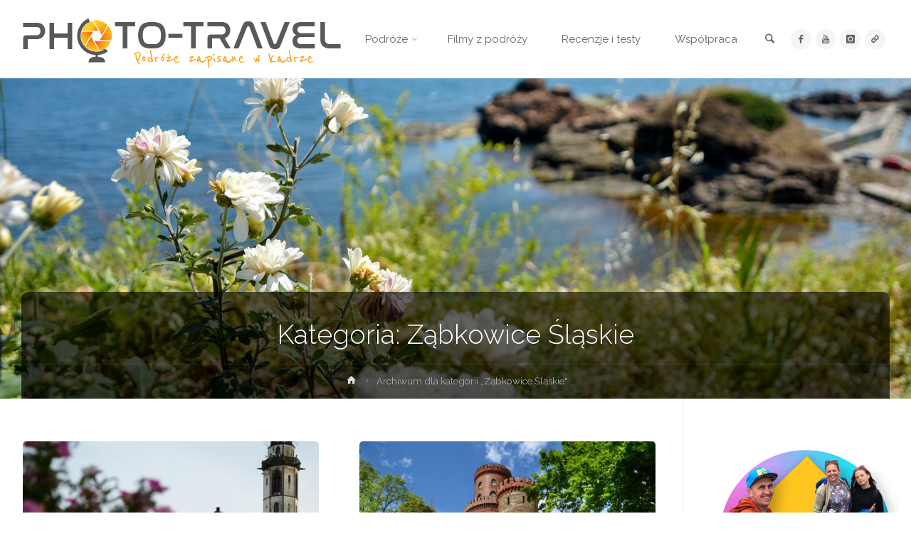

--- FILE ---
content_type: text/html; charset=UTF-8
request_url: https://www.photo-travel.pl/category/zabkowice-slaskie/
body_size: 25139
content:
<!DOCTYPE html>
<html lang="pl-PL">
<head>
<meta name="viewport" content="width=device-width, user-scalable=yes, initial-scale=1.0">
<meta http-equiv="X-UA-Compatible" content="IE=edge" /><meta charset="UTF-8">
<link rel="profile" href="https://gmpg.org/xfn/11">
<meta name='robots' content='index, follow, max-image-preview:large, max-snippet:-1, max-video-preview:-1' />
<!-- This site is optimized with the Yoast SEO plugin v26.7 - https://yoast.com/wordpress/plugins/seo/ -->
<title>Ząbkowice Śląskie - PHOTO-TRAVEL - Podróże zapisane w kadrze</title>
<link rel="canonical" href="https://www.photo-travel.pl/category/zabkowice-slaskie/" />
<meta property="og:locale" content="pl_PL" />
<meta property="og:type" content="article" />
<meta property="og:title" content="Ząbkowice Śląskie - PHOTO-TRAVEL - Podróże zapisane w kadrze" />
<meta property="og:url" content="https://www.photo-travel.pl/category/zabkowice-slaskie/" />
<meta property="og:site_name" content="PHOTO-TRAVEL - Podróże zapisane w kadrze" />
<meta name="twitter:card" content="summary_large_image" />
<script type="application/ld+json" class="yoast-schema-graph">{"@context":"https://schema.org","@graph":[{"@type":"CollectionPage","@id":"https://www.photo-travel.pl/category/zabkowice-slaskie/","url":"https://www.photo-travel.pl/category/zabkowice-slaskie/","name":"Ząbkowice Śląskie - PHOTO-TRAVEL - Podróże zapisane w kadrze","isPartOf":{"@id":"https://www.photo-travel.pl/#website"},"primaryImageOfPage":{"@id":"https://www.photo-travel.pl/category/zabkowice-slaskie/#primaryimage"},"image":{"@id":"https://www.photo-travel.pl/category/zabkowice-slaskie/#primaryimage"},"thumbnailUrl":"https://www.photo-travel.pl/wp-content/uploads/2021/01/Zabkowice_Slaskie_atrakcje_turystyczne.jpg","breadcrumb":{"@id":"https://www.photo-travel.pl/category/zabkowice-slaskie/#breadcrumb"},"inLanguage":"pl-PL"},{"@type":"ImageObject","inLanguage":"pl-PL","@id":"https://www.photo-travel.pl/category/zabkowice-slaskie/#primaryimage","url":"https://www.photo-travel.pl/wp-content/uploads/2021/01/Zabkowice_Slaskie_atrakcje_turystyczne.jpg","contentUrl":"https://www.photo-travel.pl/wp-content/uploads/2021/01/Zabkowice_Slaskie_atrakcje_turystyczne.jpg","width":1905,"height":1243},{"@type":"BreadcrumbList","@id":"https://www.photo-travel.pl/category/zabkowice-slaskie/#breadcrumb","itemListElement":[{"@type":"ListItem","position":1,"name":"Strona główna","item":"https://www.photo-travel.pl/"},{"@type":"ListItem","position":2,"name":"Ząbkowice Śląskie"}]},{"@type":"WebSite","@id":"https://www.photo-travel.pl/#website","url":"https://www.photo-travel.pl/","name":"PHOTO-TRAVEL.PL","description":"Blog podróżniczy i fotograficzny tworzony z pasją.","publisher":{"@id":"https://www.photo-travel.pl/#organization"},"potentialAction":[{"@type":"SearchAction","target":{"@type":"EntryPoint","urlTemplate":"https://www.photo-travel.pl/?s={search_term_string}"},"query-input":{"@type":"PropertyValueSpecification","valueRequired":true,"valueName":"search_term_string"}}],"inLanguage":"pl-PL"},{"@type":"Organization","@id":"https://www.photo-travel.pl/#organization","name":"PHOTO-TRAVEL","url":"https://www.photo-travel.pl/","logo":{"@type":"ImageObject","inLanguage":"pl-PL","@id":"https://www.photo-travel.pl/#/schema/logo/image/","url":"https://www.photo-travel.pl/wp-content/uploads/2021/02/cropped-cropped-photo-travel_logo3-1-1-31-1.png","contentUrl":"https://www.photo-travel.pl/wp-content/uploads/2021/02/cropped-cropped-photo-travel_logo3-1-1-31-1.png","width":601,"height":161,"caption":"PHOTO-TRAVEL"},"image":{"@id":"https://www.photo-travel.pl/#/schema/logo/image/"},"sameAs":["http://www.facebook.com/phototravelpl","http://www.instagram.com/phototravelpl/","https://www.youtube.com/phototravel"]}]}</script>
<!-- / Yoast SEO plugin. -->
<link rel='dns-prefetch' href='//www.googletagmanager.com' />
<link rel='dns-prefetch' href='//fonts.googleapis.com' />
<link rel='dns-prefetch' href='//pagead2.googlesyndication.com' />
<link rel="alternate" type="application/rss+xml" title="PHOTO-TRAVEL - Podróże zapisane w kadrze &raquo; Kanał z wpisami" href="https://www.photo-travel.pl/feed/" />
<link rel="alternate" type="application/rss+xml" title="PHOTO-TRAVEL - Podróże zapisane w kadrze &raquo; Kanał z komentarzami" href="https://www.photo-travel.pl/comments/feed/" />
<script type="text/javascript" id="wpp-js" src="https://www.photo-travel.pl/wp-content/plugins/wordpress-popular-posts/assets/js/wpp.min.js?ver=7.3.6" data-sampling="0" data-sampling-rate="100" data-api-url="https://www.photo-travel.pl/wp-json/wordpress-popular-posts" data-post-id="0" data-token="c6c444a8aa" data-lang="0" data-debug="0"></script>
<link rel="alternate" type="application/rss+xml" title="PHOTO-TRAVEL - Podróże zapisane w kadrze &raquo; Kanał z wpisami zaszufladkowanymi do kategorii Ząbkowice Śląskie" href="https://www.photo-travel.pl/category/zabkowice-slaskie/feed/" />
<style id='wp-img-auto-sizes-contain-inline-css' type='text/css'>
img:is([sizes=auto i],[sizes^="auto," i]){contain-intrinsic-size:3000px 1500px}
/*# sourceURL=wp-img-auto-sizes-contain-inline-css */
</style>
<link rel='stylesheet' id='momentopress-css' href='//www.photo-travel.pl/wp-content/cache/wpfc-minified/dusutlhf/h9ffw.css' type='text/css' media='all' />
<link rel='stylesheet' id='animaplus-shortcodes-css' href='//www.photo-travel.pl/wp-content/cache/wpfc-minified/13kq7ffh/h9ffw.css' type='text/css' media='all' />
<link rel='stylesheet' id='sbi_styles-css' href='//www.photo-travel.pl/wp-content/cache/wpfc-minified/9iczx82b/h9ffw.css' type='text/css' media='all' />
<style id='wp-block-library-inline-css' type='text/css'>
:root{--wp-block-synced-color:#7a00df;--wp-block-synced-color--rgb:122,0,223;--wp-bound-block-color:var(--wp-block-synced-color);--wp-editor-canvas-background:#ddd;--wp-admin-theme-color:#007cba;--wp-admin-theme-color--rgb:0,124,186;--wp-admin-theme-color-darker-10:#006ba1;--wp-admin-theme-color-darker-10--rgb:0,107,160.5;--wp-admin-theme-color-darker-20:#005a87;--wp-admin-theme-color-darker-20--rgb:0,90,135;--wp-admin-border-width-focus:2px}@media (min-resolution:192dpi){:root{--wp-admin-border-width-focus:1.5px}}.wp-element-button{cursor:pointer}:root .has-very-light-gray-background-color{background-color:#eee}:root .has-very-dark-gray-background-color{background-color:#313131}:root .has-very-light-gray-color{color:#eee}:root .has-very-dark-gray-color{color:#313131}:root .has-vivid-green-cyan-to-vivid-cyan-blue-gradient-background{background:linear-gradient(135deg,#00d084,#0693e3)}:root .has-purple-crush-gradient-background{background:linear-gradient(135deg,#34e2e4,#4721fb 50%,#ab1dfe)}:root .has-hazy-dawn-gradient-background{background:linear-gradient(135deg,#faaca8,#dad0ec)}:root .has-subdued-olive-gradient-background{background:linear-gradient(135deg,#fafae1,#67a671)}:root .has-atomic-cream-gradient-background{background:linear-gradient(135deg,#fdd79a,#004a59)}:root .has-nightshade-gradient-background{background:linear-gradient(135deg,#330968,#31cdcf)}:root .has-midnight-gradient-background{background:linear-gradient(135deg,#020381,#2874fc)}:root{--wp--preset--font-size--normal:16px;--wp--preset--font-size--huge:42px}.has-regular-font-size{font-size:1em}.has-larger-font-size{font-size:2.625em}.has-normal-font-size{font-size:var(--wp--preset--font-size--normal)}.has-huge-font-size{font-size:var(--wp--preset--font-size--huge)}.has-text-align-center{text-align:center}.has-text-align-left{text-align:left}.has-text-align-right{text-align:right}.has-fit-text{white-space:nowrap!important}#end-resizable-editor-section{display:none}.aligncenter{clear:both}.items-justified-left{justify-content:flex-start}.items-justified-center{justify-content:center}.items-justified-right{justify-content:flex-end}.items-justified-space-between{justify-content:space-between}.screen-reader-text{border:0;clip-path:inset(50%);height:1px;margin:-1px;overflow:hidden;padding:0;position:absolute;width:1px;word-wrap:normal!important}.screen-reader-text:focus{background-color:#ddd;clip-path:none;color:#444;display:block;font-size:1em;height:auto;left:5px;line-height:normal;padding:15px 23px 14px;text-decoration:none;top:5px;width:auto;z-index:100000}html :where(.has-border-color){border-style:solid}html :where([style*=border-top-color]){border-top-style:solid}html :where([style*=border-right-color]){border-right-style:solid}html :where([style*=border-bottom-color]){border-bottom-style:solid}html :where([style*=border-left-color]){border-left-style:solid}html :where([style*=border-width]){border-style:solid}html :where([style*=border-top-width]){border-top-style:solid}html :where([style*=border-right-width]){border-right-style:solid}html :where([style*=border-bottom-width]){border-bottom-style:solid}html :where([style*=border-left-width]){border-left-style:solid}html :where(img[class*=wp-image-]){height:auto;max-width:100%}:where(figure){margin:0 0 1em}html :where(.is-position-sticky){--wp-admin--admin-bar--position-offset:var(--wp-admin--admin-bar--height,0px)}@media screen and (max-width:600px){html :where(.is-position-sticky){--wp-admin--admin-bar--position-offset:0px}}
/*# sourceURL=wp-block-library-inline-css */
</style><style id='wp-block-heading-inline-css' type='text/css'>
h1:where(.wp-block-heading).has-background,h2:where(.wp-block-heading).has-background,h3:where(.wp-block-heading).has-background,h4:where(.wp-block-heading).has-background,h5:where(.wp-block-heading).has-background,h6:where(.wp-block-heading).has-background{padding:1.25em 2.375em}h1.has-text-align-left[style*=writing-mode]:where([style*=vertical-lr]),h1.has-text-align-right[style*=writing-mode]:where([style*=vertical-rl]),h2.has-text-align-left[style*=writing-mode]:where([style*=vertical-lr]),h2.has-text-align-right[style*=writing-mode]:where([style*=vertical-rl]),h3.has-text-align-left[style*=writing-mode]:where([style*=vertical-lr]),h3.has-text-align-right[style*=writing-mode]:where([style*=vertical-rl]),h4.has-text-align-left[style*=writing-mode]:where([style*=vertical-lr]),h4.has-text-align-right[style*=writing-mode]:where([style*=vertical-rl]),h5.has-text-align-left[style*=writing-mode]:where([style*=vertical-lr]),h5.has-text-align-right[style*=writing-mode]:where([style*=vertical-rl]),h6.has-text-align-left[style*=writing-mode]:where([style*=vertical-lr]),h6.has-text-align-right[style*=writing-mode]:where([style*=vertical-rl]){rotate:180deg}
/*# sourceURL=https://www.photo-travel.pl/wp-includes/blocks/heading/style.min.css */
</style>
<style id='wp-block-list-inline-css' type='text/css'>
ol,ul{box-sizing:border-box}:root :where(.wp-block-list.has-background){padding:1.25em 2.375em}
/*# sourceURL=https://www.photo-travel.pl/wp-includes/blocks/list/style.min.css */
</style>
<style id='wp-block-paragraph-inline-css' type='text/css'>
.is-small-text{font-size:.875em}.is-regular-text{font-size:1em}.is-large-text{font-size:2.25em}.is-larger-text{font-size:3em}.has-drop-cap:not(:focus):first-letter{float:left;font-size:8.4em;font-style:normal;font-weight:100;line-height:.68;margin:.05em .1em 0 0;text-transform:uppercase}body.rtl .has-drop-cap:not(:focus):first-letter{float:none;margin-left:.1em}p.has-drop-cap.has-background{overflow:hidden}:root :where(p.has-background){padding:1.25em 2.375em}:where(p.has-text-color:not(.has-link-color)) a{color:inherit}p.has-text-align-left[style*="writing-mode:vertical-lr"],p.has-text-align-right[style*="writing-mode:vertical-rl"]{rotate:180deg}
/*# sourceURL=https://www.photo-travel.pl/wp-includes/blocks/paragraph/style.min.css */
</style>
<style id='global-styles-inline-css' type='text/css'>
:root{--wp--preset--aspect-ratio--square: 1;--wp--preset--aspect-ratio--4-3: 4/3;--wp--preset--aspect-ratio--3-4: 3/4;--wp--preset--aspect-ratio--3-2: 3/2;--wp--preset--aspect-ratio--2-3: 2/3;--wp--preset--aspect-ratio--16-9: 16/9;--wp--preset--aspect-ratio--9-16: 9/16;--wp--preset--color--black: #000000;--wp--preset--color--cyan-bluish-gray: #abb8c3;--wp--preset--color--white: #ffffff;--wp--preset--color--pale-pink: #f78da7;--wp--preset--color--vivid-red: #cf2e2e;--wp--preset--color--luminous-vivid-orange: #ff6900;--wp--preset--color--luminous-vivid-amber: #fcb900;--wp--preset--color--light-green-cyan: #7bdcb5;--wp--preset--color--vivid-green-cyan: #00d084;--wp--preset--color--pale-cyan-blue: #8ed1fc;--wp--preset--color--vivid-cyan-blue: #0693e3;--wp--preset--color--vivid-purple: #9b51e0;--wp--preset--color--accent-1: #dd9933;--wp--preset--color--accent-2: #777777;--wp--preset--color--headings: #333;--wp--preset--color--sitetext: #666;--wp--preset--color--sitebg: #FFF;--wp--preset--gradient--vivid-cyan-blue-to-vivid-purple: linear-gradient(135deg,rgb(6,147,227) 0%,rgb(155,81,224) 100%);--wp--preset--gradient--light-green-cyan-to-vivid-green-cyan: linear-gradient(135deg,rgb(122,220,180) 0%,rgb(0,208,130) 100%);--wp--preset--gradient--luminous-vivid-amber-to-luminous-vivid-orange: linear-gradient(135deg,rgb(252,185,0) 0%,rgb(255,105,0) 100%);--wp--preset--gradient--luminous-vivid-orange-to-vivid-red: linear-gradient(135deg,rgb(255,105,0) 0%,rgb(207,46,46) 100%);--wp--preset--gradient--very-light-gray-to-cyan-bluish-gray: linear-gradient(135deg,rgb(238,238,238) 0%,rgb(169,184,195) 100%);--wp--preset--gradient--cool-to-warm-spectrum: linear-gradient(135deg,rgb(74,234,220) 0%,rgb(151,120,209) 20%,rgb(207,42,186) 40%,rgb(238,44,130) 60%,rgb(251,105,98) 80%,rgb(254,248,76) 100%);--wp--preset--gradient--blush-light-purple: linear-gradient(135deg,rgb(255,206,236) 0%,rgb(152,150,240) 100%);--wp--preset--gradient--blush-bordeaux: linear-gradient(135deg,rgb(254,205,165) 0%,rgb(254,45,45) 50%,rgb(107,0,62) 100%);--wp--preset--gradient--luminous-dusk: linear-gradient(135deg,rgb(255,203,112) 0%,rgb(199,81,192) 50%,rgb(65,88,208) 100%);--wp--preset--gradient--pale-ocean: linear-gradient(135deg,rgb(255,245,203) 0%,rgb(182,227,212) 50%,rgb(51,167,181) 100%);--wp--preset--gradient--electric-grass: linear-gradient(135deg,rgb(202,248,128) 0%,rgb(113,206,126) 100%);--wp--preset--gradient--midnight: linear-gradient(135deg,rgb(2,3,129) 0%,rgb(40,116,252) 100%);--wp--preset--font-size--small: 9px;--wp--preset--font-size--medium: 20px;--wp--preset--font-size--large: 24px;--wp--preset--font-size--x-large: 42px;--wp--preset--font-size--normal: 15px;--wp--preset--font-size--larger: 38px;--wp--preset--spacing--20: 0.44rem;--wp--preset--spacing--30: 0.67rem;--wp--preset--spacing--40: 1rem;--wp--preset--spacing--50: 1.5rem;--wp--preset--spacing--60: 2.25rem;--wp--preset--spacing--70: 3.38rem;--wp--preset--spacing--80: 5.06rem;--wp--preset--shadow--natural: 6px 6px 9px rgba(0, 0, 0, 0.2);--wp--preset--shadow--deep: 12px 12px 50px rgba(0, 0, 0, 0.4);--wp--preset--shadow--sharp: 6px 6px 0px rgba(0, 0, 0, 0.2);--wp--preset--shadow--outlined: 6px 6px 0px -3px rgb(255, 255, 255), 6px 6px rgb(0, 0, 0);--wp--preset--shadow--crisp: 6px 6px 0px rgb(0, 0, 0);}:where(.is-layout-flex){gap: 0.5em;}:where(.is-layout-grid){gap: 0.5em;}body .is-layout-flex{display: flex;}.is-layout-flex{flex-wrap: wrap;align-items: center;}.is-layout-flex > :is(*, div){margin: 0;}body .is-layout-grid{display: grid;}.is-layout-grid > :is(*, div){margin: 0;}:where(.wp-block-columns.is-layout-flex){gap: 2em;}:where(.wp-block-columns.is-layout-grid){gap: 2em;}:where(.wp-block-post-template.is-layout-flex){gap: 1.25em;}:where(.wp-block-post-template.is-layout-grid){gap: 1.25em;}.has-black-color{color: var(--wp--preset--color--black) !important;}.has-cyan-bluish-gray-color{color: var(--wp--preset--color--cyan-bluish-gray) !important;}.has-white-color{color: var(--wp--preset--color--white) !important;}.has-pale-pink-color{color: var(--wp--preset--color--pale-pink) !important;}.has-vivid-red-color{color: var(--wp--preset--color--vivid-red) !important;}.has-luminous-vivid-orange-color{color: var(--wp--preset--color--luminous-vivid-orange) !important;}.has-luminous-vivid-amber-color{color: var(--wp--preset--color--luminous-vivid-amber) !important;}.has-light-green-cyan-color{color: var(--wp--preset--color--light-green-cyan) !important;}.has-vivid-green-cyan-color{color: var(--wp--preset--color--vivid-green-cyan) !important;}.has-pale-cyan-blue-color{color: var(--wp--preset--color--pale-cyan-blue) !important;}.has-vivid-cyan-blue-color{color: var(--wp--preset--color--vivid-cyan-blue) !important;}.has-vivid-purple-color{color: var(--wp--preset--color--vivid-purple) !important;}.has-black-background-color{background-color: var(--wp--preset--color--black) !important;}.has-cyan-bluish-gray-background-color{background-color: var(--wp--preset--color--cyan-bluish-gray) !important;}.has-white-background-color{background-color: var(--wp--preset--color--white) !important;}.has-pale-pink-background-color{background-color: var(--wp--preset--color--pale-pink) !important;}.has-vivid-red-background-color{background-color: var(--wp--preset--color--vivid-red) !important;}.has-luminous-vivid-orange-background-color{background-color: var(--wp--preset--color--luminous-vivid-orange) !important;}.has-luminous-vivid-amber-background-color{background-color: var(--wp--preset--color--luminous-vivid-amber) !important;}.has-light-green-cyan-background-color{background-color: var(--wp--preset--color--light-green-cyan) !important;}.has-vivid-green-cyan-background-color{background-color: var(--wp--preset--color--vivid-green-cyan) !important;}.has-pale-cyan-blue-background-color{background-color: var(--wp--preset--color--pale-cyan-blue) !important;}.has-vivid-cyan-blue-background-color{background-color: var(--wp--preset--color--vivid-cyan-blue) !important;}.has-vivid-purple-background-color{background-color: var(--wp--preset--color--vivid-purple) !important;}.has-black-border-color{border-color: var(--wp--preset--color--black) !important;}.has-cyan-bluish-gray-border-color{border-color: var(--wp--preset--color--cyan-bluish-gray) !important;}.has-white-border-color{border-color: var(--wp--preset--color--white) !important;}.has-pale-pink-border-color{border-color: var(--wp--preset--color--pale-pink) !important;}.has-vivid-red-border-color{border-color: var(--wp--preset--color--vivid-red) !important;}.has-luminous-vivid-orange-border-color{border-color: var(--wp--preset--color--luminous-vivid-orange) !important;}.has-luminous-vivid-amber-border-color{border-color: var(--wp--preset--color--luminous-vivid-amber) !important;}.has-light-green-cyan-border-color{border-color: var(--wp--preset--color--light-green-cyan) !important;}.has-vivid-green-cyan-border-color{border-color: var(--wp--preset--color--vivid-green-cyan) !important;}.has-pale-cyan-blue-border-color{border-color: var(--wp--preset--color--pale-cyan-blue) !important;}.has-vivid-cyan-blue-border-color{border-color: var(--wp--preset--color--vivid-cyan-blue) !important;}.has-vivid-purple-border-color{border-color: var(--wp--preset--color--vivid-purple) !important;}.has-vivid-cyan-blue-to-vivid-purple-gradient-background{background: var(--wp--preset--gradient--vivid-cyan-blue-to-vivid-purple) !important;}.has-light-green-cyan-to-vivid-green-cyan-gradient-background{background: var(--wp--preset--gradient--light-green-cyan-to-vivid-green-cyan) !important;}.has-luminous-vivid-amber-to-luminous-vivid-orange-gradient-background{background: var(--wp--preset--gradient--luminous-vivid-amber-to-luminous-vivid-orange) !important;}.has-luminous-vivid-orange-to-vivid-red-gradient-background{background: var(--wp--preset--gradient--luminous-vivid-orange-to-vivid-red) !important;}.has-very-light-gray-to-cyan-bluish-gray-gradient-background{background: var(--wp--preset--gradient--very-light-gray-to-cyan-bluish-gray) !important;}.has-cool-to-warm-spectrum-gradient-background{background: var(--wp--preset--gradient--cool-to-warm-spectrum) !important;}.has-blush-light-purple-gradient-background{background: var(--wp--preset--gradient--blush-light-purple) !important;}.has-blush-bordeaux-gradient-background{background: var(--wp--preset--gradient--blush-bordeaux) !important;}.has-luminous-dusk-gradient-background{background: var(--wp--preset--gradient--luminous-dusk) !important;}.has-pale-ocean-gradient-background{background: var(--wp--preset--gradient--pale-ocean) !important;}.has-electric-grass-gradient-background{background: var(--wp--preset--gradient--electric-grass) !important;}.has-midnight-gradient-background{background: var(--wp--preset--gradient--midnight) !important;}.has-small-font-size{font-size: var(--wp--preset--font-size--small) !important;}.has-medium-font-size{font-size: var(--wp--preset--font-size--medium) !important;}.has-large-font-size{font-size: var(--wp--preset--font-size--large) !important;}.has-x-large-font-size{font-size: var(--wp--preset--font-size--x-large) !important;}
/*# sourceURL=global-styles-inline-css */
</style>
<style id='classic-theme-styles-inline-css' type='text/css'>
/*! This file is auto-generated */
.wp-block-button__link{color:#fff;background-color:#32373c;border-radius:9999px;box-shadow:none;text-decoration:none;padding:calc(.667em + 2px) calc(1.333em + 2px);font-size:1.125em}.wp-block-file__button{background:#32373c;color:#fff;text-decoration:none}
/*# sourceURL=/wp-includes/css/classic-themes.min.css */
</style>
<link rel='stylesheet' id='wp-components-css' href='//www.photo-travel.pl/wp-content/cache/wpfc-minified/10j2gkfe/h9ffw.css' type='text/css' media='all' />
<link rel='stylesheet' id='wp-preferences-css' href='//www.photo-travel.pl/wp-content/cache/wpfc-minified/fhgcv9aq/h9ffw.css' type='text/css' media='all' />
<link rel='stylesheet' id='wp-block-editor-css' href='//www.photo-travel.pl/wp-content/cache/wpfc-minified/dqqf5whl/h9ffw.css' type='text/css' media='all' />
<link rel='stylesheet' id='popup-maker-block-library-style-css' href='//www.photo-travel.pl/wp-content/cache/wpfc-minified/g25fuhsd/h9ffw.css' type='text/css' media='all' />
<link rel='stylesheet' id='youtube-simplegallery-css' href='//www.photo-travel.pl/wp-content/cache/wpfc-minified/q4uamau9/h9ffw.css' type='text/css' media='all' />
<link rel='stylesheet' id='wordpress-popular-posts-css-css' href='//www.photo-travel.pl/wp-content/cache/wpfc-minified/6k2o4ljw/h9ffw.css' type='text/css' media='all' />
<link rel='stylesheet' id='anima-themefonts-css' href='//www.photo-travel.pl/wp-content/cache/wpfc-minified/e6i4oaux/h9ffw.css' type='text/css' media='all' />
<link rel='stylesheet' id='anima-googlefonts-css' href='//fonts.googleapis.com/css?family=Raleway%3A400%2C300%2C700%7CRaleway%3A%7CRoboto%3A%7CRaleway%3A100%2C200%2C300%2C400%2C500%2C600%2C700%2C800%2C900%7CRaleway%3A400%7CRoboto%3A700%7CRaleway%3A300%7CRoboto%3A300&#038;ver=1.4.1' type='text/css' media='all' />
<link rel='stylesheet' id='anima-main-css' href='//www.photo-travel.pl/wp-content/cache/wpfc-minified/kaik89kr/h9ffw.css' type='text/css' media='all' />
<style id='anima-main-inline-css' type='text/css'>
body:not(.anima-landing-page) #container, #site-header-main-inside, #colophon-inside, #footer-inside, #breadcrumbs-container-inside, #header-page-title { margin: 0 auto; max-width: 1300px; } #primary { width: 300px; } #secondary { width: 320px; } #container.one-column .main { width: 100%; } #container.two-columns-right #secondary { float: right; } #container.two-columns-right .main, .two-columns-right #breadcrumbs { width: calc( 100% - 320px ); float: left; } #container.two-columns-left #primary { float: left; } #container.two-columns-left .main, .two-columns-left #breadcrumbs { width: calc( 100% - 300px ); float: right; } #container.three-columns-right #primary, #container.three-columns-left #primary, #container.three-columns-sided #primary { float: left; } #container.three-columns-right #secondary, #container.three-columns-left #secondary, #container.three-columns-sided #secondary { float: left; } #container.three-columns-right #primary, #container.three-columns-left #secondary { margin-left: 0%; margin-right: 0%; } #container.three-columns-right .main, .three-columns-right #breadcrumbs { width: calc( 100% - 620px ); float: left; } #container.three-columns-left .main, .three-columns-left #breadcrumbs { width: calc( 100% - 620px ); float: right; } #container.three-columns-sided #secondary { float: right; } #container.three-columns-sided .main, .three-columns-sided #breadcrumbs { width: calc( 100% - 620px ); float: right; } .three-columns-sided #breadcrumbs { margin: 0 calc( 0% + 320px ) 0 -1920px; } #site-text { clip: rect(1px, 1px, 1px, 1px); height: 1px; overflow: hidden; position: absolute !important; width: 1px; word-wrap: normal !important; } html { font-family: 'Raleway'; font-weight: 400; font-size: 15px; font-weight: 400; line-height: 2.4; } #site-title { font-family: Raleway; font-size: 120%; font-weight: 400; } #access ul li a { font-family: Raleway; font-size: 100%; font-weight: 400; } .widget-title { font-family: Roboto; font-size: 100%; font-weight: 700; } .widget-container { font-family: Raleway; font-size: 100%; font-weight: 400; } .entry-title, #reply-title { font-family: Raleway; font-size: 250%; font-weight: 300; } .entry-meta > span, .post-continue-container { font-family: Roboto; font-size: 100%; font-weight: 300; } .page-link, .pagination, #author-info #author-link, .comment .reply a, .comment-meta, .byline { font-family: Roboto; } .content-masonry .entry-title { font-size: 175%; } h1 { font-size: 2.33em; } h2 { font-size: 2.06em; } h3 { font-size: 1.79em; } h4 { font-size: 1.52em; } h5 { font-size: 1.25em; } h6 { font-size: 0.98em; } h1, h2, h3, h4, h5, h6, .seriousslider-theme .seriousslider-caption-title { font-family: Raleway; font-weight: 300; } body { color: #666; background-color: #FFF; } #site-header-main, #access ul ul, .menu-search-animated .searchform input[type="search"], #access .menu-search-animated .searchform, #access::after, .anima-over-menu .header-fixed#site-header-main, .anima-over-menu .header-fixed#site-header-main #access:after { background-color: #FFFFFF; } #site-header-main { border-bottom-color: rgba(0,0,0,.05); } .anima-over-menu .header-fixed#site-header-main #site-title a { color: #dd9933; } #access > div > ul > li, #access > div > ul > li > a, .anima-over-menu .header-fixed#site-header-main #access > div > ul > li:not([class*='current']), .anima-over-menu .header-fixed#site-header-main #access > div > ul > li:not([class*='current']) > a, .anima-over-menu .header-fixed#site-header-main #sheader.socials a::before, #sheader.socials a::before, #access .menu-search-animated .searchform input[type="search"], #mobile-menu { color: #63666b; } .anima-over-menu .header-fixed#site-header-main #sheader.socials a:hover::before, #sheader.socials a:hover::before { color: #FFFFFF; } #access ul.sub-menu li a, #access ul.children li a { color: #63666B; } #access ul.sub-menu li a, #access ul.children li a { background-color: #FFFFFF; } #access > div > ul > li:hover > a, #access > div > ul > li a:hover, #access > div > ul > li:hover, .anima-over-menu .header-fixed#site-header-main #access > div > ul > li > a:hover, .anima-over-menu .header-fixed#site-header-main #access > div > ul > li:hover { color: #dd9933; } #access > div > ul > li > a > span::before { background-color: #dd9933; } #site-title::before { background-color: #777777; } #access > div > ul > li.current_page_item > a, #access > div > ul > li.current-menu-item > a, #access > div > ul > li.current_page_ancestor > a, #access > div > ul > li.current-menu-ancestor > a, #access .sub-menu, #access .children, .anima-over-menu .header-fixed#site-header-main #access > div > ul > li > a { color: #777777; } #access ul.children > li.current_page_item > a, #access ul.sub-menu > li.current-menu-item > a, #access ul.children > li.current_page_ancestor > a, #access ul.sub-menu > li.current-menu-ancestor > a { color: #777777; } .searchform .searchsubmit { color: #666; } body:not(.anima-landing-page) article.hentry, body:not(.anima-landing-page) .main { background-color: #FFF; } .pagination, .page-link { border-color: #eeeeee; } .post-thumbnail-container .featured-image-meta, body:not(.single) article.hentry .post-thumbnail-container > a::after, #header-page-title-inside { background-color: rgba(0,0,0, 0.6); } #header-page-title-inside { box-shadow: 0 -70px 70px rgba(0,0,0,0.2) inset; } #header-page-title .entry-meta .bl_categ a { background-color: #dd9933; } #header-page-title .entry-meta .bl_categ a:hover { background-color: #eeaa44; } .anima-normal-titles #breadcrumbs-container { background-color: #f9f9f9; } #secondary { border-left: 1px solid rgba(0,0,0,.05); } #primary { border-right: 1px solid rgba(0,0,0,.05); } #colophon, #footer { background-color: #222A2C; color: #AAAAAA; } #footer { background: #1d2527; } .entry-title a:active, .entry-title a:hover { color: #dd9933; } .entry-title a:hover { border-bottom-color: #dd9933; } span.entry-format { color: #dd9933; } .format-aside { border-top-color: #FFF; } article.hentry .post-thumbnail-container { background-color: rgba(102,102,102,0.15); } .entry-content blockquote::before, .entry-content blockquote::after { color: rgba(102,102,102,0.2); } .entry-content h5, .entry-content h6, .lp-text-content h5, .lp-text-content h6 { color: #777777; } .entry-content h1, .entry-content h2, .entry-content h3, .entry-content h4, .lp-text-content h1, .lp-text-content h2, .lp-text-content h3, .lp-text-content h4 { color: #333; } a { color: #dd9933; } a:hover, .entry-meta span a:hover { color: #777777; } .post-continue-container span.comments-link:hover, .post-continue-container span.comments-link a:hover { color: #dd9933; } .socials a:before { color: #dd9933; background: #f5f5f5; } .socials a:hover:before { background-color: #dd9933; color: #FFF; } #sheader .socials a:before { background: #f5f5f5; } #sheader .socials a:hover:before { background-color: #dd9933; color: #FFFFFF; } #footer .socials a:before { background: #2c3436; } #footer .socials a:hover:before { background-color: #dd9933; color: #222A2C; } .anima-normalizedtags #content .tagcloud a { color: #FFF; background-color: #dd9933; } .anima-normalizedtags #content .tagcloud a:hover { background-color: #777777; } #toTop { background-color: rgba(230,230,230,0.5); color: #dd9933; } #nav-fixed i, #nav-fixed span { background-color: rgba(215,215,215,0.5); } #nav-fixed i { color: #FFF; } #toTop:hover { background-color: #dd9933; color: #FFF; } a.continue-reading-link { background-color:#efefef; } .continue-reading-link::after { background-color: #dd9933; color: #FFF; } .entry-meta .icon-metas:before { color: #ababab; } .anima-caption-one .main .wp-caption .wp-caption-text { border-bottom-color: #eeeeee; } .anima-caption-two .main .wp-caption .wp-caption-text { background-color: #f5f5f5; } .anima-image-one .entry-content img[class*="align"], .anima-image-one .entry-summary img[class*="align"], .anima-image-two .entry-content img[class*='align'], .anima-image-two .entry-summary img[class*='align'] { border-color: #eeeeee; } .anima-image-five .entry-content img[class*='align'], .anima-image-five .entry-summary img[class*='align'] { border-color: #dd9933; } /* diffs */ span.edit-link a.post-edit-link, span.edit-link a.post-edit-link:hover, span.edit-link .icon-edit:before { color: #212121; } .searchform { border-color: #ebebeb; } .entry-meta span, .entry-meta a, .entry-utility span, .entry-utility a, .entry-meta time, #breadcrumbs-nav, #header-page-title .byline, .footermenu ul li span.sep { color: #ababab; } .footermenu ul li a::after { background: #777777; } #breadcrumbs-nav a { color: #8d8d8d; } .entry-meta span.entry-sticky { background-color: #ababab; color: #FFF; } #commentform { max-width:650px;} code, #nav-below .nav-previous a:before, #nav-below .nav-next a:before { background-color: #eeeeee; } pre, .page-link > span, .comment-author, .commentlist .comment-body, .commentlist .pingback { border-color: #eeeeee; } .commentlist .comment-body::after { border-top-color: #FFF; } .commentlist .comment-body::before { border-top-color: #e4e4e4; } article #author-info { border-top-color: #eeeeee; } .page-header.pad-container { border-bottom-color: #eeeeee; } .comment-meta a { color: #c9c9c9; } .commentlist .reply a { color: #b5b5b5; background-color: #f3f3f3; } select, input[type], textarea { color: #666; border-color: #eeeeee; background-color: #f0f0f0; } input[type]:hover, textarea:hover, select:hover, input[type]:focus, textarea:focus, select:focus { background: #f8f8f8; } button, input[type="button"], input[type="submit"], input[type="reset"] { background-color: #dd9933; color: #FFF; } button:hover, input[type="button"]:hover, input[type="submit"]:hover, input[type="reset"]:hover { background-color: #777777; } hr { background-color: #f0f0f0; } /* gutenberg */ .wp-block-image.alignwide { margin-left: calc( ( 0% + 2.5em ) * -1 ); margin-right: calc( ( 0% + 2.5em ) * -1 ); } .wp-block-image.alignwide img { width: calc( 100% + 5em ); max-width: calc( 100% + 5em ); } .has-accent-1-color, .has-accent-1-color:hover { color: #dd9933; } .has-accent-2-color, .has-accent-2-color:hover { color: #777777; } .has-headings-color, .has-headings-color:hover { color: #333; } .has-sitetext-color, .has-sitetext-color:hover { color: #666; } .has-sitebg-color, .has-sitebg-color:hover { color: #FFF; } .has-accent-1-background-color { background-color: #dd9933; } .has-accent-2-background-color { background-color: #777777; } .has-headings-background-color { background-color: #333; } .has-sitetext-background-color { background-color: #666; } .has-sitebg-background-color { background-color: #FFF; } .has-small-font-size { font-size: 9px; } .has-regular-font-size { font-size: 15px; } .has-large-font-size { font-size: 24px; } .has-larger-font-size { font-size: 38px; } .has-huge-font-size { font-size: 38px; } /* woocommerce */ .woocommerce-page #respond input#submit, .woocommerce a.button, .woocommerce-page button.button, .woocommerce input.button, .woocommerce #respond input#submit, .woocommerce a.button, .woocommerce button.button, .woocommerce input.button { background-color: #dd9933; color: #FFF; line-height: 2.4; border-radius: 4px;} .woocommerce #respond input#submit:hover, .woocommerce a.button:hover, .woocommerce button.button:hover, .woocommerce input.button:hover { background-color: #ffbb55; color: #FFF;} .woocommerce-page #respond input#submit.alt, .woocommerce a.button.alt, .woocommerce-page button.button.alt, .woocommerce input.button.alt { background-color: #777777; color: #FFF; line-height: 2.4; border-radius: 4px;} .woocommerce-page #respond input#submit.alt:hover, .woocommerce a.button.alt:hover, .woocommerce-page button.button.alt:hover, .woocommerce input.button.alt:hover { background-color: #999999; color: #FFF;} .woocommerce div.product .woocommerce-tabs ul.tabs li.active { border-bottom-color: #FFF; } .woocommerce #respond input#submit.alt.disabled, .woocommerce #respond input#submit.alt.disabled:hover, .woocommerce #respond input#submit.alt:disabled, .woocommerce #respond input#submit.alt:disabled:hover, .woocommerce #respond input#submit.alt[disabled]:disabled, .woocommerce #respond input#submit.alt[disabled]:disabled:hover, .woocommerce a.button.alt.disabled, .woocommerce a.button.alt.disabled:hover, .woocommerce a.button.alt:disabled, .woocommerce a.button.alt:disabled:hover, .woocommerce a.button.alt[disabled]:disabled, .woocommerce a.button.alt[disabled]:disabled:hover, .woocommerce button.button.alt.disabled, .woocommerce button.button.alt.disabled:hover, .woocommerce button.button.alt:disabled, .woocommerce button.button.alt:disabled:hover, .woocommerce button.button.alt[disabled]:disabled, .woocommerce button.button.alt[disabled]:disabled:hover, .woocommerce input.button.alt.disabled, .woocommerce input.button.alt.disabled:hover, .woocommerce input.button.alt:disabled, .woocommerce input.button.alt:disabled:hover, .woocommerce input.button.alt[disabled]:disabled, .woocommerce input.button.alt[disabled]:disabled:hover { background-color: #777777; } .woocommerce ul.products li.product .price, .woocommerce div.product p.price, .woocommerce div.product span.price { color: #989898 } #add_payment_method #payment, .woocommerce-cart #payment, .woocommerce-checkout #payment { background: #f5f5f5; } /* mobile menu */ nav#mobile-menu { background-color: #FFFFFF; } #mobile-menu .mobile-arrow { color: #666; } .main .entry-content, .main .entry-summary { text-align: inherit; } .main p, .main ul, .main ol, .main dd, .main pre, .main hr { margin-bottom: 1em; } .main p { text-indent: 0em; } .main a.post-featured-image { background-position: center center; } #header-widget-area { width: 33%; right: 10px; } .anima-stripped-table .main thead th, .anima-bordered-table .main thead th, .anima-stripped-table .main td, .anima-stripped-table .main th, .anima-bordered-table .main th, .anima-bordered-table .main td { border-color: #e9e9e9; } .anima-clean-table .main th, .anima-stripped-table .main tr:nth-child(even) td, .anima-stripped-table .main tr:nth-child(even) th { background-color: #f6f6f6; } .anima-cropped-featured .main .post-thumbnail-container { height: 350px; } .anima-responsive-featured .main .post-thumbnail-container { max-height: 350px; height: auto; } article.hentry .article-inner, #content-masonry article.hentry .article-inner { padding: 0%; } #site-header-main { height:110px; } #access .menu-search-animated .searchform { height: 109px; line-height: 109px; } .anima-over-menu .staticslider-caption-container { padding-top: 110px; } .menu-search-animated, #sheader-container, .identity, #nav-toggle { height:110px; line-height:110px; } #access div > ul > li > a { line-height:110px; } #branding { height:110px; } .anima-responsive-headerimage #masthead #header-image-main-inside { max-height: 450px; } .anima-cropped-headerimage #masthead #header-image-main-inside { height: 450px; } .anima-fixed-menu #header-image-main { margin-top: 110px; } @media (max-width: 640px) { #header-page-title .entry-title { font-size: 200%; } } .lp-staticslider .staticslider-caption, .lp-dynamic-slider, .seriousslider-theme .seriousslider-caption, .anima-landing-page .lp-blocks-inside, .anima-landing-page .lp-boxes-inside, .anima-landing-page .lp-text-inside, .anima-landing-page .lp-posts-inside, .anima-landing-page .lp-page-inside, .anima-landing-page .lp-section-header, .anima-landing-page .content-widget { max-width: 1300px; } .anima-landing-page .content-widget { margin: 0 auto; } .seriousslider-theme .seriousslider-caption-buttons a, a[class^="staticslider-button"] { font-size: 15px; } .seriousslider-theme .seriousslider-caption-buttons a:nth-child(2n+1), a.staticslider-button:nth-child(2n+1) { background-color: #dd9933; border-color: #dd9933; color: #FFF; } .seriousslider-theme .seriousslider-caption-buttons a:nth-child(2n+1):hover, .staticslider-button:nth-child(2n+1):hover { color: #dd9933; } .seriousslider-theme .seriousslider-caption-buttons a:nth-child(2n+2), a.staticslider-button:nth-child(2n+2) { color: #777777; border-color: #777777; } .seriousslider-theme .seriousslider-caption-buttons a:nth-child(2n+2):hover, a.staticslider-button:nth-child(2n+2):hover { background-color: #777777; color: #FFF; } .lp-block i { ; } .lp-block:hover i { border-color: #dd9933; } .lp-block > i::before { color: #dd9933; ; ; } .lp-block:hover i::before { color: #dd9933; } .lp-block i:after { background-color: #dd9933; } .lp-block:hover i:after { background-color: #777777; } .lp-block-text, .lp-boxes-static .lp-box-text, .lp-section-desc, .staticslider-caption-text { color: #8e8e8e; } .lp-blocks { ; } .lp-boxes { ; } .lp-text { ; } .staticslider-caption-container, .lp-slider-wrapper { background-color: #FFFFFF; } .seriousslider-theme .seriousslider-caption { ; } .lp-boxes-1 .lp-box .lp-box-image { height: 270px; } .lp-boxes-1.lp-boxes-animated .lp-box:hover .lp-box-text { max-height: 170px; } .lp-boxes-2 .lp-box .lp-box-image { height: 270px; } .lp-boxes-2.lp-boxes-animated .lp-box:hover .lp-box-text { max-height: 170px; } .lp-box-readmore:hover { color: #dd9933; } .lp-boxes .lp-box-overlay { background-color: rgba(221,153,51, 0.8); } .lp-boxes:not(.lp-boxes-static2) .lp-box-overlay:hover { background-color: rgba(221,153,51, 1); } #lp-posts, #lp-page { background-color: #FFF; } #cryout_ajax_more_trigger { background-color: #dd9933; color: #FFF;} .lpbox-rnd1 { ; } .lpbox-rnd2 { ; } .lpbox-rnd3 { ; } .lpbox-rnd4 { ; } .lpbox-rnd5 { ; } .lpbox-rnd6 { ; } .lpbox-rnd7 { ; } .lpbox-rnd8 { ; } /* Plus style */ /* Landing Page */ .lp-blocks1 { background-color: #ffffff; } .lp-blocks2 { background-color: #f3f3f3; } .lp-boxes-1 { background-color: #fcfcfc; } .lp-boxes-2 { background-color: #f2f2f2; } .lp-boxes-3 { background-color: #f2f2f2; } #lp-text-zero { background-color: #fff; } #lp-text-one { background-color: #fff; } #lp-text-two { background-color: #fff; } #lp-text-three { background-color: #fff; } #lp-text-four { background-color: #fff; } #lp-text-five { background-color: #fff; } #lp-text-six { background-color: #fff; } .lp-portfolio { background-color: #eee; } .lp-blocks2 .lp-block:hover i { background-color: #dd9933;} .lp-blocks2 .lp-block i::before { background-color: #dd9933; color: #f3f3f3;} .lp-boxes-static2 .lp-box { background-color: #FFF; } .lp-boxes-static2 .lp-box-image::after { background-color: #dd9933; } .lp-boxes-static2 .lp-box-image .box-overlay { background-color: #777777; } .lp-boxes.lp-boxes-static2 .lp-box-readmore { background-color: transparent; border-color: #dd9933; color: #dd9933;} .lp-boxes.lp-boxes-static2 .lp-box-readmore:hover { background-color: #dd9933; border-color: #dd9933; color: #FFF;} /*.anima-landing-page .lp-portfolio-inside { max-width: 1300px; } */ .lp-text .lp-text-overlay + .lp-text-inside { color: #666; } .lp-text.style-reverse .lp-text-overlay + .lp-text-inside { color: #000000; } /* Shortcodes */ .panel-title { font-family: 'Raleway'; font-weight: 400; } .btn-primary, .label-primary { background: #dd9933; } .btn-secondary, .label-secondary { background: #777777; } .btn-primary:hover, .btn-primary:focus, .btn-primary.focus, .btn-primary:active, .btn-primary.active { background: #bb7711; } .btn-secondary:hover, .btn-secondary:focus, .btn-secondary.focus, .btn-secondary:active, .btn-secondary.active { background: #555555; } .fontfamily-titles-font { font-family: Raleway; } .fontfamily-headings-font { font-family: Raleway; } /* Portfolio */ #portfolio-masonry .portfolio-entry:hover .portfolio-entry-title a, .lp-portfolio .lp-port:hover .lp-port-title { color: #dd9933; } .single article.jetpack-portfolio .entry-meta > span a { color: #dd9933 } #portfolio-filter > a { background-color: #eeeeee; color: #333333; } #portfolio-filter > a.active { background-color: #333333; color: #eeeeee; } .portfolio-entry-meta span { color: #999999; } .jetpack-portfolio-shortcode .portfolio-entry-title a { color: #777777; } .lp-portfolio .lp-port-readmore { background-color: #777777; } .lp-portfolio .lp-port-readmore:hover { background-color: #dd9933; } .portfolio-overlay::before { background-color: rgba(221,153,51, 0.95); } /* Widgets */ .widget-area .cryout-wtabs-nav { border-color: #dd9933; } ul.cryout-wtabs-nav li.active a::before { background-color: #dd9933; } /* Shortcodes */ .panel-default > .panel-heading > .panel-title > a:hover { color: #dd9933; } /* Team Members */ .tmm .tmm_member { background-color: #f5f5f5; } @media (min-width: 800px) and (max-width: 800px) { .cryout #access { display: none; } .cryout #nav-toggle { display: block; position: static; } } /* end Plus style */ 
/*# sourceURL=anima-main-inline-css */
</style>
<link rel='stylesheet' id='fancybox-css' href='//www.photo-travel.pl/wp-content/cache/wpfc-minified/7aetyhvv/h9ffw.css' type='text/css' media='screen' />
<link rel='stylesheet' id='cryout-serious-slider-style-css' href='//www.photo-travel.pl/wp-content/cache/wpfc-minified/m9r20a06/h9ffw.css' type='text/css' media='all' />
<link rel='stylesheet' id='bdotcom_bc_general_css-css' href='//www.photo-travel.pl/wp-content/cache/wpfc-minified/1yu9vkbd/h9ffw.css' type='text/css' media='all' />
<link rel='stylesheet' id='popup-maker-site-css' href='//www.photo-travel.pl/wp-content/cache/wpfc-minified/2fvtes7b/h9ffw.css' type='text/css' media='all' />
<link rel='stylesheet' id='jquery-lazyloadxt-spinner-css-css' href='//www.photo-travel.pl/wp-content/cache/wpfc-minified/880uehd3/h9ffw.css' type='text/css' media='all' />
<link rel='stylesheet' id='a3a3_lazy_load-css' href='//www.photo-travel.pl/wp-content/cache/wpfc-minified/1s7yujfg/h9ffw.css' type='text/css' media='all' />
<link rel='stylesheet' id='wp-color-picker-css' href='//www.photo-travel.pl/wp-content/cache/wpfc-minified/q9qd46hw/h9ffw.css' type='text/css' media='all' />
<link rel='stylesheet' id='bos-searchbox-css' href='//www.photo-travel.pl/wp-content/cache/wpfc-minified/2mqsk99x/h9ffw.css' type='text/css' media='all' />
<link rel='stylesheet' id='jquery-ui-css' href='//www.photo-travel.pl/wp-content/cache/wpfc-minified/ke153l1p/h9ffw.css' type='text/css' media='all' />
<link rel='stylesheet' id='bos-date-range-picker-style-css' href='//www.photo-travel.pl/wp-content/cache/wpfc-minified/1pfizgf3/h9ffw.css' type='text/css' media='all' />
<link rel='stylesheet' id='bos-dynamic_style-css' href='//www.photo-travel.pl/wp-content/cache/wpfc-minified/8hucj0y5/h9ffw.css' type='text/css' media='all' />
<link rel='stylesheet' id='tmm-css' href='//www.photo-travel.pl/wp-content/cache/wpfc-minified/es882w73/h9ffw.css' type='text/css' media='all' />
<link rel='stylesheet' id='deeper-icon-css' href='//www.photo-travel.pl/wp-content/cache/wpfc-minified/q6nuoa0g/h9ffw.css' type='text/css' media='all' />
<link rel='stylesheet' id='deeper-comment-css' href='//www.photo-travel.pl/wp-content/cache/wpfc-minified/dtohqdjd/h9ffw.css' type='text/css' media='all' />
<!--n2css--><!--n2js--><script type="text/javascript" src="https://www.photo-travel.pl/wp-includes/js/jquery/jquery.min.js?ver=3.7.1" id="jquery-core-js"></script>
<script type="text/javascript" src="https://www.photo-travel.pl/wp-includes/js/jquery/jquery-migrate.min.js?ver=3.4.1" id="jquery-migrate-js"></script>
<script type="text/javascript" src="https://www.photo-travel.pl/wp-content/themes/anima-plus/plus/resources/shortcodes.js?ver=1.4.1" id="animaplus-shortcodes-js"></script>
<script type="text/javascript" src="https://www.photo-travel.pl/wp-content/plugins/deeper-comments/views/js/package/follow-conversion.js?ver=1.0.1" id="deeper-comment_follow_conversion-js"></script>
<script type="text/javascript" src="https://www.photo-travel.pl/wp-content/plugins/cryout-serious-slider/resources/jquery.mobile.custom.min.js?ver=1.2.7" id="cryout-serious-slider-jquerymobile-js"></script>
<script type="text/javascript" src="https://www.photo-travel.pl/wp-content/plugins/cryout-serious-slider/resources/slider.js?ver=1.2.7" id="cryout-serious-slider-script-js"></script>
<!-- Fragment znacznika Google (gtag.js) dodany przez Site Kit -->
<!-- Fragment Google Analytics dodany przez Site Kit -->
<script type="text/javascript" src="https://www.googletagmanager.com/gtag/js?id=GT-TNFZQSD" id="google_gtagjs-js" async></script>
<script type="text/javascript" id="google_gtagjs-js-after">
/* <![CDATA[ */
window.dataLayer = window.dataLayer || [];function gtag(){dataLayer.push(arguments);}
gtag("set","linker",{"domains":["www.photo-travel.pl"]});
gtag("js", new Date());
gtag("set", "developer_id.dZTNiMT", true);
gtag("config", "GT-TNFZQSD");
//# sourceURL=google_gtagjs-js-after
/* ]]> */
</script>
<link rel="https://api.w.org/" href="https://www.photo-travel.pl/wp-json/" /><link rel="alternate" title="JSON" type="application/json" href="https://www.photo-travel.pl/wp-json/wp/v2/categories/3215" /><link rel="EditURI" type="application/rsd+xml" title="RSD" href="https://www.photo-travel.pl/xmlrpc.php?rsd" />
<meta name="generator" content="WordPress 6.9" />
<meta name="generator" content="Site Kit by Google 1.170.0" /><!-- HFCM by 99 Robots - Snippet # 1: Google Analytics -->
<!-- Global site tag (gtag.js) - Google Analytics -->
<script async src="https://www.googletagmanager.com/gtag/js?id=UA-44275431-2"></script>
<script>
window.dataLayer = window.dataLayer || [];
function gtag(){dataLayer.push(arguments);}
gtag('js', new Date());
gtag('config', 'UA-44275431-2');
</script>
<!-- /end HFCM by 99 Robots -->
<link rel="apple-touch-icon" sizes="180x180" href="/wp-content/uploads/fbrfg/apple-touch-icon.png">
<link rel="icon" type="image/png" sizes="32x32" href="/wp-content/uploads/fbrfg/favicon-32x32.png">
<link rel="icon" type="image/png" sizes="16x16" href="/wp-content/uploads/fbrfg/favicon-16x16.png">
<link rel="manifest" href="/wp-content/uploads/fbrfg/site.webmanifest">
<link rel="mask-icon" href="/wp-content/uploads/fbrfg/safari-pinned-tab.svg" color="#5bbad5">
<link rel="shortcut icon" href="/wp-content/uploads/fbrfg/favicon.ico">
<meta name="msapplication-TileColor" content="#da532c">
<meta name="msapplication-config" content="/wp-content/uploads/fbrfg/browserconfig.xml">
<meta name="theme-color" content="#ffffff">            <style id="wpp-loading-animation-styles">@-webkit-keyframes bgslide{from{background-position-x:0}to{background-position-x:-200%}}@keyframes bgslide{from{background-position-x:0}to{background-position-x:-200%}}.wpp-widget-block-placeholder,.wpp-shortcode-placeholder{margin:0 auto;width:60px;height:3px;background:#dd3737;background:linear-gradient(90deg,#dd3737 0%,#571313 10%,#dd3737 100%);background-size:200% auto;border-radius:3px;-webkit-animation:bgslide 1s infinite linear;animation:bgslide 1s infinite linear}</style>
<!-- Znaczniki meta Google AdSense dodane przez Site Kit -->
<meta name="google-adsense-platform-account" content="ca-host-pub-2644536267352236">
<meta name="google-adsense-platform-domain" content="sitekit.withgoogle.com">
<!-- Zakończ dodawanie meta znaczników Google AdSense przez Site Kit -->
<!-- Fragment Menedżera znaczników Google dodany przez Site Kit -->
<script type="text/javascript">
/* <![CDATA[ */
( function( w, d, s, l, i ) {
w[l] = w[l] || [];
w[l].push( {'gtm.start': new Date().getTime(), event: 'gtm.js'} );
var f = d.getElementsByTagName( s )[0],
j = d.createElement( s ), dl = l != 'dataLayer' ? '&l=' + l : '';
j.async = true;
j.src = 'https://www.googletagmanager.com/gtm.js?id=' + i + dl;
f.parentNode.insertBefore( j, f );
} )( window, document, 'script', 'dataLayer', 'GTM-W84MW78' );
/* ]]> */
</script>
<!-- Zakończ fragment Menedżera znaczników Google dodany przez Site Kit -->
<!-- Fragment Google AdSense dodany przez Site Kit -->
<script type="text/javascript" async="async" src="https://pagead2.googlesyndication.com/pagead/js/adsbygoogle.js?client=ca-pub-5956897996470223&amp;host=ca-host-pub-2644536267352236" crossorigin="anonymous"></script>
<!-- Zakończ fragment Google AdSense dodany przez Site Kit -->
<link rel="icon" href="https://www.photo-travel.pl/wp-content/uploads/2021/12/cropped-Logo-kwadrat-1-32x32.png" sizes="32x32" />
<link rel="icon" href="https://www.photo-travel.pl/wp-content/uploads/2021/12/cropped-Logo-kwadrat-1-192x192.png" sizes="192x192" />
<link rel="apple-touch-icon" href="https://www.photo-travel.pl/wp-content/uploads/2021/12/cropped-Logo-kwadrat-1-180x180.png" />
<meta name="msapplication-TileImage" content="https://www.photo-travel.pl/wp-content/uploads/2021/12/cropped-Logo-kwadrat-1-270x270.png" />
<link rel='stylesheet' id='sli-common-vendors-css' href='//www.photo-travel.pl/wp-content/cache/wpfc-minified/kpvp26mr/h9ffw.css' type='text/css' media='all' />
<link rel='stylesheet' id='sli-common-css' href='//www.photo-travel.pl/wp-content/cache/wpfc-minified/9k8bf3av/h9ffw.css' type='text/css' media='all' />
<link rel='stylesheet' id='sli-feed-css' href='//www.photo-travel.pl/wp-content/cache/wpfc-minified/20g0g1y3/h9ffw.css' type='text/css' media='all' />
<link rel='stylesheet' id='sli-front-css' href='//www.photo-travel.pl/wp-content/cache/wpfc-minified/f4lvc0pk/h9ffw.css' type='text/css' media='all' />
</head>
<body data-rsssl=1 class="archive category category-zabkowice-slaskie category-3215 wp-custom-logo wp-embed-responsive wp-theme-anima-plus depc_anima metaslider-plugin anima-image-none anima-caption-one anima-totop-normal anima-stripped-table anima-cropped-headerimage anima-responsive-featured anima-magazine-two anima-magazine-layout anima-comment-labels anima-header-titles anima-header-titles-nodesc anima-hide-page-title anima-normalizedtags anima-article-animation-slideLeft modula-best-grid-gallery" itemscope itemtype="http://schema.org/WebPage">
<!-- Fragment Menedżera znaczników Google (noscript) dodany przez Site Kit -->
<noscript>
<iframe src="https://www.googletagmanager.com/ns.html?id=GTM-W84MW78" height="0" width="0" style="display:none;visibility:hidden"></iframe>
</noscript>
<!-- Zakończ fragment Menedżera znaczników Google (noscript) dodany przez Site Kit -->
<script data-id="custom-body-js-" src="https://www.anrdoezrs.net/am/101521188/include/allCj/impressions/page/am.js"></script><div id="site-wrapper">
<header id="masthead" class="cryout"  itemscope itemtype="http://schema.org/WPHeader" role="banner">
<div id="site-header-main">
<div id="site-header-main-inside">
<nav id="mobile-menu">
<span id="nav-cancel"><i class="icon-cancel"></i></span>
<div><ul id="mobile-nav" class=""><li id="menu-item-703" class="menu-item menu-item-type-custom menu-item-object-custom menu-item-home menu-item-has-children menu-item-703"><a href="https://www.photo-travel.pl"><span>Podróże</span></a>
<ul class="sub-menu">
<li id="menu-item-47159" class="menu-item menu-item-type-taxonomy menu-item-object-category menu-item-47159"><a href="https://www.photo-travel.pl/category/albania/"><span>Albania</span></a></li>
<li id="menu-item-603" class="menu-item menu-item-type-taxonomy menu-item-object-category menu-item-603"><a href="https://www.photo-travel.pl/category/anglia/"><span>Anglia</span></a></li>
<li id="menu-item-27011" class="menu-item menu-item-type-taxonomy menu-item-object-category menu-item-27011"><a href="https://www.photo-travel.pl/category/bulgaria/"><span>Bułgaria</span></a></li>
<li id="menu-item-4727" class="menu-item menu-item-type-taxonomy menu-item-object-category menu-item-4727"><a href="https://www.photo-travel.pl/category/chorwacja/"><span>Chorwacja</span></a></li>
<li id="menu-item-601" class="menu-item menu-item-type-taxonomy menu-item-object-category menu-item-601"><a href="https://www.photo-travel.pl/category/czechy/"><span>Czechy</span></a></li>
<li id="menu-item-604" class="menu-item menu-item-type-taxonomy menu-item-object-category menu-item-604"><a href="https://www.photo-travel.pl/category/dania/"><span>Dania</span></a></li>
<li id="menu-item-5612" class="menu-item menu-item-type-taxonomy menu-item-object-category menu-item-5612"><a href="https://www.photo-travel.pl/category/gruzja/"><span>Gruzja</span></a></li>
<li id="menu-item-602" class="menu-item menu-item-type-taxonomy menu-item-object-category menu-item-602"><a href="https://www.photo-travel.pl/category/malta/"><span>Malta</span></a></li>
<li id="menu-item-605" class="menu-item menu-item-type-taxonomy menu-item-object-category menu-item-605"><a href="https://www.photo-travel.pl/category/niemcy/"><span>Niemcy</span></a></li>
<li id="menu-item-600" class="menu-item menu-item-type-taxonomy menu-item-object-category menu-item-600"><a href="https://www.photo-travel.pl/category/norwegia/"><span>Norwegia</span></a></li>
<li id="menu-item-599" class="menu-item menu-item-type-taxonomy menu-item-object-category menu-item-599"><a href="https://www.photo-travel.pl/category/polska/"><span>Polska</span></a></li>
<li id="menu-item-607" class="menu-item menu-item-type-taxonomy menu-item-object-category menu-item-607"><a href="https://www.photo-travel.pl/category/san-marino/"><span>San Marino</span></a></li>
<li id="menu-item-4587" class="menu-item menu-item-type-taxonomy menu-item-object-category menu-item-4587"><a href="https://www.photo-travel.pl/category/slowenia/"><span>Słowenia</span></a></li>
<li id="menu-item-598" class="menu-item menu-item-type-taxonomy menu-item-object-category menu-item-598"><a href="https://www.photo-travel.pl/category/turcja/"><span>Turcja</span></a></li>
<li id="menu-item-5217" class="menu-item menu-item-type-taxonomy menu-item-object-category menu-item-5217"><a href="https://www.photo-travel.pl/category/wegry/"><span>Węgry</span></a></li>
<li id="menu-item-606" class="menu-item menu-item-type-taxonomy menu-item-object-category menu-item-606"><a href="https://www.photo-travel.pl/category/wlochy/"><span>Włochy</span></a></li>
</ul>
</li>
<li id="menu-item-614" class="menu-item menu-item-type-post_type menu-item-object-page menu-item-614"><a href="https://www.photo-travel.pl/filmy-z-podrozy/"><span>Filmy z podróży</span></a></li>
<li id="menu-item-44134" class="menu-item menu-item-type-taxonomy menu-item-object-category menu-item-44134"><a href="https://www.photo-travel.pl/category/test/"><span>Recenzje i testy</span></a></li>
<li id="menu-item-628" class="menu-item menu-item-type-post_type menu-item-object-page menu-item-628"><a href="https://www.photo-travel.pl/wspolpraca/"><span>Współpraca</span></a></li>
<li class='menu-main-search menu-search-animated'>
<a role='link' href><i class='icon-search'></i><span class='screen-reader-text'>Szukaj</span></a>
<form role="search" method="get" class="searchform" action="https://www.photo-travel.pl/">
<label>
<span class="screen-reader-text">Szukaj:</span>
<input type="search" class="s" placeholder="Szukaj" value="" name="s" />
</label>
<button type="submit" class="searchsubmit"><span class="screen-reader-text">Szukaj</span><i class="icon-search"></i></button>
</form>
<i class='icon-cancel'></i>
</li></ul></div>				</nav> <!-- #mobile-menu -->
<div id="branding">
<div class="identity"><a href="https://www.photo-travel.pl/" id="logo" class="custom-logo-link" title="PHOTO-TRAVEL &#8211; Podróże zapisane w kadrze" rel="home"><img   src="https://www.photo-travel.pl/wp-content/uploads/2024/10/cropped-cropped-blog-podrozniczy-podroze-zapisane-w-kadrze.png" class="custom-logo" alt="PHOTO-TRAVEL &#8211; Podróże zapisane w kadrze" decoding="async" srcset="https://www.photo-travel.pl/wp-content/uploads/2024/10/cropped-cropped-blog-podrozniczy-podroze-zapisane-w-kadrze.png 450w, https://www.photo-travel.pl/wp-content/uploads/2024/10/cropped-cropped-blog-podrozniczy-podroze-zapisane-w-kadrze-300x57.png 300w" sizes="(max-width: 450px) 100vw, 450px" /></a></div><div id="site-text"><div itemprop="headline" id="site-title"><span> <a href="https://www.photo-travel.pl/" title="Blog podróżniczy i fotograficzny tworzony z pasją." rel="home">PHOTO-TRAVEL - Podróże zapisane w kadrze</a> </span></div><span id="site-description"  itemprop="description" >Blog podróżniczy i fotograficzny tworzony z pasją.</span></div>				</div><!-- #branding -->
<div id="sheader-container">
<nav id="sheader" class="socials"><a href="https://www.facebook.com/phototravelpl"  class="menu-item menu-item-type-custom menu-item-object-custom menu-item-8315"><span>Facebook</span></a><a href="https://www.youtube.com/phototravel"  class="menu-item menu-item-type-custom menu-item-object-custom menu-item-8317"><span>YouTube</span></a><a href="https://www.instagram.com/phototravelpl/"  class="menu-item menu-item-type-custom menu-item-object-custom menu-item-8316"><span>Instagram</span></a><a href="https://www.tiktok.com/@phototravelpl"  class="menu-item menu-item-type-custom menu-item-object-custom menu-item-11304"><span>TikTok</span></a></nav>				</div>
<a id="nav-toggle"><i class="icon-menu"></i></a>
<nav id="access" role="navigation"  aria-label="Menu główne"  itemscope itemtype="http://schema.org/SiteNavigationElement">
<div class="skip-link screen-reader-text">
<a href="#main" title="Przejdź do treści"> Przejdź do treści </a>
</div>
<div><ul id="prime_nav" class=""><li class="menu-item menu-item-type-custom menu-item-object-custom menu-item-home menu-item-has-children menu-item-703"><a href="https://www.photo-travel.pl"><span>Podróże</span></a>
<ul class="sub-menu">
<li class="menu-item menu-item-type-taxonomy menu-item-object-category menu-item-47159"><a href="https://www.photo-travel.pl/category/albania/"><span>Albania</span></a></li>
<li class="menu-item menu-item-type-taxonomy menu-item-object-category menu-item-603"><a href="https://www.photo-travel.pl/category/anglia/"><span>Anglia</span></a></li>
<li class="menu-item menu-item-type-taxonomy menu-item-object-category menu-item-27011"><a href="https://www.photo-travel.pl/category/bulgaria/"><span>Bułgaria</span></a></li>
<li class="menu-item menu-item-type-taxonomy menu-item-object-category menu-item-4727"><a href="https://www.photo-travel.pl/category/chorwacja/"><span>Chorwacja</span></a></li>
<li class="menu-item menu-item-type-taxonomy menu-item-object-category menu-item-601"><a href="https://www.photo-travel.pl/category/czechy/"><span>Czechy</span></a></li>
<li class="menu-item menu-item-type-taxonomy menu-item-object-category menu-item-604"><a href="https://www.photo-travel.pl/category/dania/"><span>Dania</span></a></li>
<li class="menu-item menu-item-type-taxonomy menu-item-object-category menu-item-5612"><a href="https://www.photo-travel.pl/category/gruzja/"><span>Gruzja</span></a></li>
<li class="menu-item menu-item-type-taxonomy menu-item-object-category menu-item-602"><a href="https://www.photo-travel.pl/category/malta/"><span>Malta</span></a></li>
<li class="menu-item menu-item-type-taxonomy menu-item-object-category menu-item-605"><a href="https://www.photo-travel.pl/category/niemcy/"><span>Niemcy</span></a></li>
<li class="menu-item menu-item-type-taxonomy menu-item-object-category menu-item-600"><a href="https://www.photo-travel.pl/category/norwegia/"><span>Norwegia</span></a></li>
<li class="menu-item menu-item-type-taxonomy menu-item-object-category menu-item-599"><a href="https://www.photo-travel.pl/category/polska/"><span>Polska</span></a></li>
<li class="menu-item menu-item-type-taxonomy menu-item-object-category menu-item-607"><a href="https://www.photo-travel.pl/category/san-marino/"><span>San Marino</span></a></li>
<li class="menu-item menu-item-type-taxonomy menu-item-object-category menu-item-4587"><a href="https://www.photo-travel.pl/category/slowenia/"><span>Słowenia</span></a></li>
<li class="menu-item menu-item-type-taxonomy menu-item-object-category menu-item-598"><a href="https://www.photo-travel.pl/category/turcja/"><span>Turcja</span></a></li>
<li class="menu-item menu-item-type-taxonomy menu-item-object-category menu-item-5217"><a href="https://www.photo-travel.pl/category/wegry/"><span>Węgry</span></a></li>
<li class="menu-item menu-item-type-taxonomy menu-item-object-category menu-item-606"><a href="https://www.photo-travel.pl/category/wlochy/"><span>Włochy</span></a></li>
</ul>
</li>
<li class="menu-item menu-item-type-post_type menu-item-object-page menu-item-614"><a href="https://www.photo-travel.pl/filmy-z-podrozy/"><span>Filmy z podróży</span></a></li>
<li class="menu-item menu-item-type-taxonomy menu-item-object-category menu-item-44134"><a href="https://www.photo-travel.pl/category/test/"><span>Recenzje i testy</span></a></li>
<li class="menu-item menu-item-type-post_type menu-item-object-page menu-item-628"><a href="https://www.photo-travel.pl/wspolpraca/"><span>Współpraca</span></a></li>
<li class='menu-main-search menu-search-animated'>
<a role='link' href><i class='icon-search'></i><span class='screen-reader-text'>Szukaj</span></a>
<form role="search" method="get" class="searchform" action="https://www.photo-travel.pl/">
<label>
<span class="screen-reader-text">Szukaj:</span>
<input type="search" class="s" placeholder="Szukaj" value="" name="s" />
</label>
<button type="submit" class="searchsubmit"><span class="screen-reader-text">Szukaj</span><i class="icon-search"></i></button>
</form>
<i class='icon-cancel'></i>
</li></ul></div>				</nav><!-- #access -->
</div><!-- #site-header-main-inside -->
</div><!-- #site-header-main -->
<div id="header-image-main">
<div id="header-image-main-inside">
<div class="header-image"  style="background-image: url(https://www.photo-travel.pl/wp-content/uploads/2022/08/DSC_81352.jpg)" ></div>
<img class="header-image" alt="Kategoria: Ząbkowice Śląskie" src="https://www.photo-travel.pl/wp-content/uploads/2022/08/DSC_81352.jpg" />
<div id="header-page-title">
<div id="header-page-title-inside">
<h1 class="entry-title"  itemprop="headline">Kategoria: <span>Ząbkowice Śląskie</span></h1>            <div class="entry-meta aftertitle-meta">
</div><!-- .entry-meta -->
<div id="breadcrumbs-container" class="cryout two-columns-right"><div id="breadcrumbs-container-inside"><div id="breadcrumbs"> <nav id="breadcrumbs-nav"><a href="https://www.photo-travel.pl" title="Strona główna"><i class="icon-bread-home"></i><span class="screen-reader-text">Strona główna</span></a><i class="icon-bread-arrow"></i> <span class="current">Archiwum dla kategorii „Ząbkowice Śląskie"</span></nav></div></div></div><!-- breadcrumbs -->        </div>
</div> 			</div><!-- #header-image-main-inside -->
</div><!-- #header-image-main -->
</header><!-- #masthead -->
<div id="content" class="cryout">
<div id="container" class="two-columns-right">
<main id="main" role="main" class="main">
<header class="page-header pad-container"  itemscope itemtype="http://schema.org/WebPageElement">
</header><!-- .page-header -->
<div id="content-masonry" class="content-masonry"  itemscope itemtype="http://schema.org/Blog">
<article id="post-13766" class="hentry post-13766 post type-post status-publish format-standard has-post-thumbnail category-dolny-slask category-dolny-slask-na-weekend category-europa category-polska category-zabkowice-slaskie tag-atrakcje-dla-dzieci-dolny-slask tag-co-warto-zobaczyc-w-okolicy-zabkowic-slaskich tag-dolny-slask tag-dolny-slask-na-weekend tag-dolny-slask-na-weekend-z-dzieckiem tag-frankenstein-schlesien tag-frankenstein-z-dolnego-slaska tag-henrykow tag-henrykow-dolny-slask tag-izba-pamiatek-regionalnych-w-zabkowicach-slaskich tag-kamieniec-zabkowicki tag-kamieniec-zabkowicki-atrakcje tag-kamieniec-zabkowicki-palac tag-kamieniec-zabkowicki-palac-zwiedzanie tag-kamieniec-zabkowicki-zamek tag-klasztor-ksiegi-henrykowskiej tag-krzywa-wieza-w-zabkowicach-slaskich tag-krzywa-wieza-zabkowice-slaskie-cennik tag-miejska-trasa-turystyczna-w-zabkowicach-slaskich tag-opactwo-cystersow-w-henrykowie tag-palac-w-kamiencu-zabkowickim tag-powiat-zabkowicki tag-powiat-zabkowicki-atrakcje tag-powiat-zabkowicki-atrakcje-turystyczne tag-ruiny-zamku-zabkowice-slaskie tag-sladami-dr-frankensteina tag-wycieczka-na-niedziele-dolny-slask tag-zabkowice-slaskie tag-zabkowice-slaskie-atrakcje tag-zabkowice-slaskie-frankenstein tag-zabkowice-slaskie-frankenstein-zamek tag-zabkowice-slaskie-i-okolice-atrakcje-turystyczne tag-zabkowice-slaskie-izba-pamiatek-regionalnych tag-zabkowice-slaskie-kosciol tag-zabkowice-slaskie-ratusz tag-zabkowice-slaskie-zamek tag-zabkowice-slaskie-zamek-zwiedzanie tag-zamki-dolny-slask tag-zespol-klasztorny-opactwa-cysterskiego-w-henrykowie" itemscope itemtype="http://schema.org/BlogPosting" itemprop="blogPost">
<div class="post-thumbnail-container"   itemprop="image" itemscope itemtype="http://schema.org/ImageObject">
<a class="post-featured-image" href="https://www.photo-travel.pl/2021/01/zabkowice-slaskie-atrakcje-turystyczne-i-miejsca-ktore-warto-zobaczyc-w-miescie-krzywej-wiezy-i-frankensteina/" title="Ząbkowice Śląskie atrakcje turystyczne i miejsca, które warto zobaczyć w mieście Krzywej Wieży i Frankensteina"  style="background-image: url(https://www.photo-travel.pl/wp-content/uploads/2021/01/Zabkowice_Slaskie_atrakcje_turystyczne-449x350.jpg)" > </a>
<a class="responsive-featured-image" href="https://www.photo-travel.pl/2021/01/zabkowice-slaskie-atrakcje-turystyczne-i-miejsca-ktore-warto-zobaczyc-w-miescie-krzywej-wiezy-i-frankensteina/" title="Ząbkowice Śląskie atrakcje turystyczne i miejsca, które warto zobaczyć w mieście Krzywej Wieży i Frankensteina">
<picture>
<source media="(max-width: 1152px)" sizes="(max-width: 800px) 100vw,(max-width: 1152px) 50vw, 449px" srcset="https://www.photo-travel.pl/wp-content/uploads/2021/01/Zabkowice_Slaskie_atrakcje_turystyczne-512x350.jpg 512w">
<source media="(max-width: 800px)" sizes="(max-width: 800px) 100vw,(max-width: 1152px) 50vw, 449px" srcset="https://www.photo-travel.pl/wp-content/uploads/2021/01/Zabkowice_Slaskie_atrakcje_turystyczne-800x350.jpg 800w">
<img alt="Ząbkowice Śląskie atrakcje turystyczne i miejsca, które warto zobaczyć w mieście Krzywej Wieży i Frankensteina"  itemprop="url" src="https://www.photo-travel.pl/wp-content/uploads/2021/01/Zabkowice_Slaskie_atrakcje_turystyczne-449x350.jpg" />
</picture>
</a>
<meta itemprop="width" content="449">
<meta itemprop="height" content="350">
<div class="entry-meta featured-image-meta"><span class="author vcard" itemscope itemtype="http://schema.org/Person" itemprop="author">
<i class="icon-author icon-metas" title="Autor"></i>
<a class="url fn n" rel="author" href="https://www.photo-travel.pl/author/admin/" title="Zobacz wszystkie wpisy, których autorem jest Marcin Florek" itemprop="url">
<em itemprop="name">Marcin Florek</em>
</a>
</span>
<span class="onDate date" >
<i class="icon-date icon-metas" title="Data"></i>
<time class="published" datetime="2021-01-27T14:08:24+01:00"  itemprop="datePublished">
27 stycznia 2021				</time>
<time class="updated" datetime="2023-02-21T19:54:53+01:00"  itemprop="dateModified">21 lutego 2023</time>
</span>
</div>
</div>
<div class="article-inner">
<header class="entry-header">
<div class="entry-meta beforetitle-meta">
</div><!-- .entry-meta -->
<h2 class="entry-title" itemprop="headline"><a href="https://www.photo-travel.pl/2021/01/zabkowice-slaskie-atrakcje-turystyczne-i-miejsca-ktore-warto-zobaczyc-w-miescie-krzywej-wiezy-i-frankensteina/"  itemprop="mainEntityOfPage" rel="bookmark">Ząbkowice Śląskie atrakcje turystyczne i miejsca, które warto zobaczyć w mieście Krzywej Wieży i Frankensteina</a></h2>
<div class="entry-meta aftertitle-meta">
</div><!-- .entry-meta -->
</header><!-- .entry-header -->
<div class="entry-summary"  itemprop="description">
<p>Ząbkowice Śląskie, czyli przedwojenny Frankenstein, to niewielkie miasteczko położone na Przedgórzu Sudeckim, znane z najwyższej w Polsce Krzywej Wieży oraz jako miasto doktora Frankensteina, bohatera znanej powieści Mary Shelley. Niezmiennie zachęcamy Was do podróży, tych dalekich i tych bliskich. Zwiedzając Dolny Śląsk niejednokrotnie przekonujemy się, że choć mieszkamy tu od &hellip;</p>
</div><!-- .entry-summary -->
<div class="entry-meta entry-utility">
</div><!-- .entry-utility -->
<footer class="post-continue-container">
<a class="continue-reading-link" href="https://www.photo-travel.pl/2021/01/zabkowice-slaskie-atrakcje-turystyczne-i-miejsca-ktore-warto-zobaczyc-w-miescie-krzywej-wiezy-i-frankensteina/"><span>Czytaj dalej</span> <em class="screen-reader-text">"Ząbkowice Śląskie atrakcje turystyczne i miejsca, które warto zobaczyć w mieście Krzywej Wieży i Frankensteina"</em> <i class="icon-continue-reading"></i></a>				</footer>
<span class="schema-publisher" itemprop="publisher" itemscope itemtype="https://schema.org/Organization">
<span itemprop="logo" itemscope itemtype="https://schema.org/ImageObject">
<meta itemprop="url" content="https://www.photo-travel.pl/wp-content/uploads/2024/10/cropped-cropped-blog-podrozniczy-podroze-zapisane-w-kadrze.png">
</span>
<meta itemprop="name" content="PHOTO-TRAVEL &#8211; Podróże zapisane w kadrze">
</span>
<link itemprop="mainEntityOfPage" href="https://www.photo-travel.pl/zabkowice-slaskie-atrakcje-turystyczne-i-miejsca-ktore-warto-zobaczyc-w-miescie-krzywej-wiezy-i-frankensteina/" />	</div><!-- .article-inner -->
</article><!-- #post-13766 -->
<article id="post-74" class="hentry post-74 post type-post status-publish format-standard has-post-thumbnail category-atrakcje-dolnego-slaska category-dolny-slask category-dolny-slask-na-weekend category-europa category-polska category-zabkowice-slaskie tag-atrakcje-dla-dzieci-na-dolnym-slasku tag-dolny-slask tag-dolny-slask-na-weekend tag-dolny-slask-na-weekend-z-dzieckiem tag-kamieniec-zabkowicki tag-kamieniec-zabkowicki-atrakcje tag-kamieniec-zabkowicki-historia tag-kamieniec-zabkowicki-palac tag-kamieniec-zabkowicki-palac-zwiedzanie tag-kamieniec-zabkowicki-zamek tag-kamieniec-zabkowicki-zamek-godziny-otwarcia tag-kamieniec-zabkowicki-zamek-zwiedzanie-2021 tag-kamieniec-zabkowicki-zamek-zwiedzanie-cennik tag-palac-marianny-oranskiej-opinie tag-palac-marianny-oranskiej-w-kamiencu-zabkowickim tag-palac-w-kamiencu-zabkowickim tag-palac-w-kamiencu-zabkowickim-cennik tag-palac-w-kamiencu-zabkowickim-historia tag-palac-w-kamiencu-zabkowickim-parking tag-palac-w-kamiencu-zabkowickim-wnetrze tag-palac-w-kamiencu-zabkowickim-z-dzieckiem tag-palac-w-kamiencu-zabkowickim-z-dziecmi tag-palac-w-kamiencu-zabkowickim-z-wozkiem tag-wycieczka-na-niedziele-dolny-slask tag-zabkowice-slaskie tag-zamek-w-kamiencu-zabkowickim-zdjecia tag-zamki-dolny-slask tag-zespol-palacowo-parkowy-w-kamiencu-zabkowickim" itemscope itemtype="http://schema.org/BlogPosting" itemprop="blogPost">
<div class="post-thumbnail-container"   itemprop="image" itemscope itemtype="http://schema.org/ImageObject">
<a class="post-featured-image" href="https://www.photo-travel.pl/2020/07/palac-marianny-oranskiej-w-kamiencu-zabkowickim/" title="Pałac Marianny Orańskiej w Kamieńcu Ząbkowickim"  style="background-image: url(https://www.photo-travel.pl/wp-content/uploads/2015/01/Palac_Marianny_Oranskiej_w_Kamiencu_Zabkowickim-449x350.jpg)" > </a>
<a class="responsive-featured-image" href="https://www.photo-travel.pl/2020/07/palac-marianny-oranskiej-w-kamiencu-zabkowickim/" title="Pałac Marianny Orańskiej w Kamieńcu Ząbkowickim">
<picture>
<source media="(max-width: 1152px)" sizes="(max-width: 800px) 100vw,(max-width: 1152px) 50vw, 449px" srcset="https://www.photo-travel.pl/wp-content/uploads/2015/01/Palac_Marianny_Oranskiej_w_Kamiencu_Zabkowickim-512x350.jpg 512w">
<source media="(max-width: 800px)" sizes="(max-width: 800px) 100vw,(max-width: 1152px) 50vw, 449px" srcset="https://www.photo-travel.pl/wp-content/uploads/2015/01/Palac_Marianny_Oranskiej_w_Kamiencu_Zabkowickim-800x350.jpg 800w">
<img alt="Pałac Marianny Orańskiej w Kamieńcu Ząbkowickim"  itemprop="url" src="https://www.photo-travel.pl/wp-content/uploads/2015/01/Palac_Marianny_Oranskiej_w_Kamiencu_Zabkowickim-449x350.jpg" />
</picture>
</a>
<meta itemprop="width" content="449">
<meta itemprop="height" content="350">
<div class="entry-meta featured-image-meta"><span class="author vcard" itemscope itemtype="http://schema.org/Person" itemprop="author">
<i class="icon-author icon-metas" title="Autor"></i>
<a class="url fn n" rel="author" href="https://www.photo-travel.pl/author/admin/" title="Zobacz wszystkie wpisy, których autorem jest Marcin Florek" itemprop="url">
<em itemprop="name">Marcin Florek</em>
</a>
</span>
<span class="onDate date" >
<i class="icon-date icon-metas" title="Data"></i>
<time class="published" datetime="2020-07-15T09:02:00+01:00"  itemprop="datePublished">
15 lipca 2020				</time>
<time class="updated" datetime="2021-01-26T14:46:58+01:00"  itemprop="dateModified">26 stycznia 2021</time>
</span>
</div>
</div>
<div class="article-inner">
<header class="entry-header">
<div class="entry-meta beforetitle-meta">
</div><!-- .entry-meta -->
<h2 class="entry-title" itemprop="headline"><a href="https://www.photo-travel.pl/2020/07/palac-marianny-oranskiej-w-kamiencu-zabkowickim/"  itemprop="mainEntityOfPage" rel="bookmark">Pałac Marianny Orańskiej w Kamieńcu Ząbkowickim</a></h2>
<div class="entry-meta aftertitle-meta">
</div><!-- .entry-meta -->
</header><!-- .entry-header -->
<div class="entry-summary"  itemprop="description">
<p>W oddalonym zaledwie o 10 kilometrów od Ząbkowic Śląskich Kamieńcu Ząbkowickim znajduje się prawdziwa architektoniczna perła Dolnego Śląska &#8211; Pałac w Kamieńcu Ząbkowickim, czyli zespół pałacowo-parkowy królewny niderlandzkiej, skandalistki i dobrodziejki, Marianny Orańskiej. Pałac w Kamieńcu Ząbkowickim jest jednym z najpiękniejszych obiektów tego typu nie tylko na Dolnym Śląsku ale &hellip;</p>
</div><!-- .entry-summary -->
<div class="entry-meta entry-utility">
</div><!-- .entry-utility -->
<footer class="post-continue-container">
<a class="continue-reading-link" href="https://www.photo-travel.pl/2020/07/palac-marianny-oranskiej-w-kamiencu-zabkowickim/"><span>Czytaj dalej</span> <em class="screen-reader-text">"Pałac Marianny Orańskiej w Kamieńcu Ząbkowickim"</em> <i class="icon-continue-reading"></i></a>				</footer>
<span class="schema-publisher" itemprop="publisher" itemscope itemtype="https://schema.org/Organization">
<span itemprop="logo" itemscope itemtype="https://schema.org/ImageObject">
<meta itemprop="url" content="https://www.photo-travel.pl/wp-content/uploads/2024/10/cropped-cropped-blog-podrozniczy-podroze-zapisane-w-kadrze.png">
</span>
<meta itemprop="name" content="PHOTO-TRAVEL &#8211; Podróże zapisane w kadrze">
</span>
<link itemprop="mainEntityOfPage" href="https://www.photo-travel.pl/palac-marianny-oranskiej-w-kamiencu-zabkowickim/" />	</div><!-- .article-inner -->
</article><!-- #post-74 -->
</div><!--content-masonry-->
</main><!-- #main -->
<aside id="secondary" class="widget-area sidey" role="complementary"  itemscope itemtype="http://schema.org/WPSideBar">
<section id="media_image-19" class="widget-container widget_media_image"><a href="https://www.photo-travel.pl/wspolpraca/"><img width="373" height="373" src="https://www.photo-travel.pl/wp-content/uploads/2025/05/phototravel-blog-podrozniczy-marcin-florek-1024x1024.png" class="image wp-image-46335  attachment-large size-large" alt="" style="max-width: 100%; height: auto;" decoding="async" loading="lazy" srcset="https://www.photo-travel.pl/wp-content/uploads/2025/05/phototravel-blog-podrozniczy-marcin-florek-1024x1024.png 1024w, https://www.photo-travel.pl/wp-content/uploads/2025/05/phototravel-blog-podrozniczy-marcin-florek-300x300.png 300w, https://www.photo-travel.pl/wp-content/uploads/2025/05/phototravel-blog-podrozniczy-marcin-florek-150x150.png 150w, https://www.photo-travel.pl/wp-content/uploads/2025/05/phototravel-blog-podrozniczy-marcin-florek-768x768.png 768w, https://www.photo-travel.pl/wp-content/uploads/2025/05/phototravel-blog-podrozniczy-marcin-florek-350x350.png 350w, https://www.photo-travel.pl/wp-content/uploads/2025/05/phototravel-blog-podrozniczy-marcin-florek-512x512.png 512w, https://www.photo-travel.pl/wp-content/uploads/2025/05/phototravel-blog-podrozniczy-marcin-florek.png 1512w" sizes="auto, (max-width: 373px) 100vw, 373px" /></a></section><section id="text-8" class="widget-container widget_text">			<div class="textwidget"><p class="has-text-align-left has-sitetext-color has-text-color">Cześć, tu Marcin i Kasia!<br />
Wraz z trójką naszych dzieci stanowimy ekipę PHOTO-TRAVEL.</p>
<p class="has-text-align-left has-sitetext-color has-text-color">Niezależnie od tego, czy dopiero zaczynasz podróżować,<br />
czy po prostu szukasz pomysłu na następną przygodę, mamy nadzieję,<br />
że znajdziesz tutaj wiele praktycznych porad i inspiracji!</p>
</div>
</section><section id="custom_html-18" class="widget_text widget-container widget_custom_html"><h3 class="widget-title"><span>FACEBOOK</span></h3><div class="textwidget custom-html-widget"><iframe class="lazy lazy-hidden" data-lazy-type="iframe" data-src="https://www.facebook.com/plugins/page.php?href=https%3A%2F%2Fwww.facebook.com%2Fphototravelpl&tabs=timeline&width=250&height=500&small_header=false&adapt_container_width=true&hide_cover=false&show_facepile=true&appId" width="250" height="500" style="border:none;overflow:hidden" scrolling="no" frameborder="0" allowfullscreen="true" allow="autoplay; clipboard-write; encrypted-media; picture-in-picture; web-share"></iframe><noscript><iframe src="https://www.facebook.com/plugins/page.php?href=https%3A%2F%2Fwww.facebook.com%2Fphototravelpl&tabs=timeline&width=250&height=500&small_header=false&adapt_container_width=true&hide_cover=false&show_facepile=true&appId" width="250" height="500" style="border:none;overflow:hidden" scrolling="no" frameborder="0" allowfullscreen="true" allow="autoplay; clipboard-write; encrypted-media; picture-in-picture; web-share"></iframe></noscript></div></section><section id="media_image-20" class="widget-container widget_media_image"><h3 class="widget-title"><span>Zapraszamy na nasz kanał</span></h3><a href="https://www.youtube.com/phototravel"><img width="300" height="137" src="https://www.photo-travel.pl/wp-content/uploads/2020/05/YouTube-1-300x137.png" class="image wp-image-8345  attachment-medium size-medium" alt="" style="max-width: 100%; height: auto;" decoding="async" loading="lazy" srcset="https://www.photo-travel.pl/wp-content/uploads/2020/05/YouTube-1-300x137.png 300w, https://www.photo-travel.pl/wp-content/uploads/2020/05/YouTube-1.png 371w" sizes="auto, (max-width: 300px) 100vw, 300px" /></a></section><section id="media_image-22" class="widget-container widget_media_image"><h3 class="widget-title"><span>Dołącz do naszej grupy</span></h3><a href="https://www.facebook.com/groups/215182522601513/"><img width="234" height="300" src="https://www.photo-travel.pl/wp-content/uploads/2020/05/logo_grupa_pion-234x300-1.jpg" class="image wp-image-8343  attachment-full size-full" alt="" style="max-width: 100%; height: auto;" decoding="async" loading="lazy" /></a></section><section id="custom_html-14" class="widget_text widget-container widget_custom_html"><h3 class="widget-title"><span>Rezerwuj najlepsze noclegi</span></h3><div class="textwidget custom-html-widget"></div></section><section id="block-5" class="widget-container widget_block"><a href="https://www.anrdoezrs.net/click-101521188-17063388" target="_blank">
<img loading="lazy" decoding="async" src="https://www.lduhtrp.net/image-101521188-17063388" width="269" height="224" alt="" border="0"/></a></section>
</aside>
</div><!-- #container -->
		
<aside id="colophon" role="complementary"  itemscope itemtype="http://schema.org/WPSideBar">
<div id="colophon-inside" class="footer-three ">
<section id="custom_html-15" class="widget_text widget-container widget_custom_html"><div class="widget_text footer-widget-inside"><h3 class="widget-title"><span>FACEBOOK</span></h3><div class="textwidget custom-html-widget"><iframe class="lazy lazy-hidden" data-lazy-type="iframe" data-src="https://www.facebook.com/plugins/page.php?href=https%3A%2F%2Fwww.facebook.com%2Fphototravelpl&tabs&width=340&height=130&small_header=false&adapt_container_width=true&hide_cover=false&show_facepile=true&appId" width="340" height="130" style="border:none;overflow:hidden" scrolling="no" frameborder="0" allowfullscreen="true" allow="autoplay; clipboard-write; encrypted-media; picture-in-picture; web-share"></iframe><noscript><iframe src="https://www.facebook.com/plugins/page.php?href=https%3A%2F%2Fwww.facebook.com%2Fphototravelpl&tabs&width=340&height=130&small_header=false&adapt_container_width=true&hide_cover=false&show_facepile=true&appId" width="340" height="130" style="border:none;overflow:hidden" scrolling="no" frameborder="0" allowfullscreen="true" allow="autoplay; clipboard-write; encrypted-media; picture-in-picture; web-share"></iframe></noscript></div></div></section><section id="sli-feed-2" class="widget-container widget_sli-feed"><div class="footer-widget-inside"><h3 class="widget-title"><span>Instagram</span></h3>        <div
class="spotlight-instagram-feed"
data-feed-var="10f9bf49"
data-analytics="0"
data-instance="74"
>
</div>
<input type="hidden" id="sli__f__10f9bf49" data-json='{&quot;useCase&quot;:&quot;accounts&quot;,&quot;template&quot;:&quot;classic&quot;,&quot;layout&quot;:&quot;grid&quot;,&quot;numColumns&quot;:{&quot;desktop&quot;:3},&quot;highlightFreq&quot;:{&quot;desktop&quot;:7},&quot;sliderNumScrollPosts&quot;:{&quot;desktop&quot;:1},&quot;sliderInfinite&quot;:true,&quot;sliderLoop&quot;:false,&quot;sliderArrowPos&quot;:{&quot;desktop&quot;:&quot;inside&quot;},&quot;sliderArrowSize&quot;:{&quot;desktop&quot;:20},&quot;sliderArrowColor&quot;:{&quot;r&quot;:255,&quot;b&quot;:255,&quot;g&quot;:255,&quot;a&quot;:1},&quot;sliderArrowBgColor&quot;:{&quot;r&quot;:0,&quot;b&quot;:0,&quot;g&quot;:0,&quot;a&quot;:0.8},&quot;sliderAutoScroll&quot;:false,&quot;sliderAutoInterval&quot;:3,&quot;postOrder&quot;:&quot;date_desc&quot;,&quot;numPosts&quot;:{&quot;desktop&quot;:9},&quot;linkBehavior&quot;:{&quot;desktop&quot;:&quot;self&quot;},&quot;feedWidth&quot;:{&quot;desktop&quot;:&quot;&quot;},&quot;feedHeight&quot;:{&quot;desktop&quot;:&quot;&quot;},&quot;feedPadding&quot;:{&quot;desktop&quot;:24,&quot;tablet&quot;:14,&quot;phone&quot;:10},&quot;imgPadding&quot;:{&quot;desktop&quot;:10,&quot;tablet&quot;:10,&quot;phone&quot;:6},&quot;textSize&quot;:{&quot;desktop&quot;:&quot;&quot;,&quot;tablet&quot;:&quot;&quot;,&quot;phone&quot;:&quot;&quot;},&quot;bgColor&quot;:{&quot;r&quot;:0,&quot;g&quot;:0,&quot;b&quot;:0,&quot;a&quot;:0},&quot;hoverInfo&quot;:[&quot;likes_comments&quot;,&quot;insta_link&quot;],&quot;textColorHover&quot;:{&quot;r&quot;:255,&quot;g&quot;:255,&quot;b&quot;:255,&quot;a&quot;:1},&quot;bgColorHover&quot;:{&quot;r&quot;:0,&quot;g&quot;:0,&quot;b&quot;:0,&quot;a&quot;:0.5},&quot;showHeader&quot;:{&quot;desktop&quot;:true},&quot;headerInfo&quot;:{&quot;desktop&quot;:[]},&quot;headerAccount&quot;:5,&quot;headerStyle&quot;:{&quot;desktop&quot;:&quot;normal&quot;,&quot;phone&quot;:&quot;normal&quot;},&quot;headerTextSize&quot;:{&quot;desktop&quot;:&quot;&quot;},&quot;headerPhotoSize&quot;:{&quot;desktop&quot;:50},&quot;headerTextColor&quot;:{&quot;r&quot;:255,&quot;g&quot;:255,&quot;b&quot;:255,&quot;a&quot;:1},&quot;headerBgColor&quot;:{&quot;r&quot;:25,&quot;g&quot;:20,&quot;b&quot;:20,&quot;a&quot;:0},&quot;headerPadding&quot;:{&quot;desktop&quot;:0,&quot;phone&quot;:0},&quot;customProfilePic&quot;:0,&quot;customBioText&quot;:&quot;&quot;,&quot;includeStories&quot;:false,&quot;storiesInterval&quot;:5,&quot;showCaptions&quot;:{&quot;desktop&quot;:false},&quot;captionMaxLength&quot;:{&quot;desktop&quot;:0},&quot;captionRemoveDots&quot;:false,&quot;captionSize&quot;:{&quot;desktop&quot;:0},&quot;captionColor&quot;:{&quot;r&quot;:0,&quot;g&quot;:0,&quot;b&quot;:0,&quot;a&quot;:1},&quot;showLikes&quot;:{&quot;desktop&quot;:false},&quot;showComments&quot;:{&quot;desktop&quot;:false},&quot;lcIconSize&quot;:{&quot;desktop&quot;:14},&quot;likesIconColor&quot;:{&quot;r&quot;:0,&quot;g&quot;:0,&quot;b&quot;:0,&quot;a&quot;:1},&quot;commentsIconColor&quot;:{&quot;r&quot;:0,&quot;g&quot;:0,&quot;b&quot;:0,&quot;a&quot;:1},&quot;lightboxShowSidebar&quot;:false,&quot;lightboxCtaStyle&quot;:&quot;link&quot;,&quot;lightboxCtaDesign&quot;:{&quot;text&quot;:{&quot;color&quot;:{&quot;r&quot;:0,&quot;g&quot;:0,&quot;b&quot;:0,&quot;a&quot;:1},&quot;align&quot;:&quot;center&quot;},&quot;bgColor&quot;:{&quot;r&quot;:230,&quot;g&quot;:230,&quot;b&quot;:230,&quot;a&quot;:1},&quot;border&quot;:{&quot;radius&quot;:3}},&quot;numLightboxComments&quot;:50,&quot;showLoadMoreBtn&quot;:{&quot;desktop&quot;:false},&quot;loadMoreBtnDesign&quot;:{&quot;text&quot;:{&quot;color&quot;:{&quot;r&quot;:223,&quot;g&quot;:145,&quot;b&quot;:17,&quot;a&quot;:1},&quot;align&quot;:&quot;center&quot;},&quot;border&quot;:{&quot;radius&quot;:3},&quot;bgColor&quot;:{&quot;r&quot;:41,&quot;g&quot;:167,&quot;b&quot;:210,&quot;a&quot;:0.1},&quot;margin&quot;:{&quot;top&quot;:0,&quot;bottom&quot;:0,&quot;left&quot;:0,&quot;right&quot;:0}},&quot;loadMoreBtnText&quot;:&quot;Zobacz wi\u0119cej post\u00f3w&quot;,&quot;loadMoreBtnScroll&quot;:false,&quot;autoload&quot;:false,&quot;showFollowBtn&quot;:{&quot;desktop&quot;:true},&quot;followBtnText&quot;:&quot;Obserwuj nas&quot;,&quot;followBtnDesign&quot;:{&quot;text&quot;:{&quot;color&quot;:{&quot;r&quot;:255,&quot;g&quot;:255,&quot;b&quot;:255,&quot;a&quot;:1},&quot;align&quot;:&quot;center&quot;},&quot;border&quot;:{&quot;radius&quot;:3},&quot;bgColor&quot;:{&quot;r&quot;:210,&quot;g&quot;:134,&quot;b&quot;:41,&quot;a&quot;:1},&quot;margin&quot;:{&quot;top&quot;:0,&quot;bottom&quot;:0,&quot;left&quot;:0,&quot;right&quot;:0}},&quot;followBtnLocation&quot;:{&quot;desktop&quot;:&quot;header&quot;,&quot;phone&quot;:&quot;bottom&quot;},&quot;alignFooterButtons&quot;:{&quot;desktop&quot;:false},&quot;accounts&quot;:[28943],&quot;tagged&quot;:[],&quot;hashtags&quot;:[],&quot;mediaType&quot;:&quot;all&quot;,&quot;hashtagWhitelist&quot;:[],&quot;hashtagBlacklist&quot;:[],&quot;captionWhitelist&quot;:[],&quot;captionBlacklist&quot;:[],&quot;hashtagWhitelistSettings&quot;:true,&quot;hashtagBlacklistSettings&quot;:true,&quot;captionWhitelistSettings&quot;:true,&quot;captionBlacklistSettings&quot;:true,&quot;moderation&quot;:[],&quot;moderationMode&quot;:&quot;blacklist&quot;,&quot;promosVersion&quot;:2,&quot;promosEnabled&quot;:true,&quot;globalPromosEnabled&quot;:true,&quot;autoPromosEnabled&quot;:true,&quot;promoOverrides&quot;:[],&quot;feedPromo&quot;:{&quot;linkSource&quot;:{&quot;type&quot;:null},&quot;linkBehavior&quot;:{&quot;openNewTab&quot;:false,&quot;showPopupBox&quot;:false},&quot;linkText&quot;:&quot;&quot;},&quot;gaCampaignSource&quot;:&quot;&quot;,&quot;gaCampaignMedium&quot;:&quot;&quot;,&quot;gaCampaignName&quot;:&quot;&quot;}' />
<input type="hidden" id="sli__a__10f9bf49" data-json='[{&quot;id&quot;:28943,&quot;type&quot;:&quot;PERSONAL&quot;,&quot;userId&quot;:&quot;17841403539890275&quot;,&quot;username&quot;:&quot;phototravelpl&quot;,&quot;bio&quot;:&quot;&quot;,&quot;customBio&quot;:&quot;&quot;,&quot;profilePicUrl&quot;:&quot;&quot;,&quot;customProfilePicUrl&quot;:&quot;&quot;,&quot;mediaCount&quot;:&quot;183&quot;,&quot;followersCount&quot;:&quot;0&quot;,&quot;usages&quot;:[],&quot;creationDate&quot;:&quot;2022-10-20 19:26:27&quot;}]' />
<input type="hidden" id="sli__m__10f9bf49" data-json='[]' />
</div></section>			</div>
</aside><!-- #colophon -->
</div><!-- #main -->
<footer id="footer" class="cryout" role="contentinfo"  itemscope itemtype="http://schema.org/WPFooter">
<div id="footer-inside">
<nav class="footermenu"><ul id="menu-glowne" class="menu"><li class="menu-item menu-item-type-custom menu-item-object-custom menu-item-home menu-item-703"><a href="https://www.photo-travel.pl">Podróże</a><span class="sep">-</span></li>
<li class="menu-item menu-item-type-post_type menu-item-object-page menu-item-614"><a href="https://www.photo-travel.pl/filmy-z-podrozy/">Filmy z podróży</a><span class="sep">-</span></li>
<li class="menu-item menu-item-type-taxonomy menu-item-object-category menu-item-44134"><a href="https://www.photo-travel.pl/category/test/">Recenzje i testy</a><span class="sep">-</span></li>
<li class="menu-item menu-item-type-post_type menu-item-object-page menu-item-628"><a href="https://www.photo-travel.pl/wspolpraca/">Współpraca</a><span class="sep">-</span></li>
</ul></nav><a id="toTop"><span class="screen-reader-text">Powrót na górę</span><i class="icon-back2top"></i> </a><nav id="sfooter" class="socials"><a href="https://www.facebook.com/phototravelpl"  class="menu-item menu-item-type-custom menu-item-object-custom menu-item-8315"><span>Facebook</span></a><a href="https://www.youtube.com/phototravel"  class="menu-item menu-item-type-custom menu-item-object-custom menu-item-8317"><span>YouTube</span></a><a href="https://www.instagram.com/phototravelpl/"  class="menu-item menu-item-type-custom menu-item-object-custom menu-item-8316"><span>Instagram</span></a><a href="https://www.tiktok.com/@phototravelpl"  class="menu-item menu-item-type-custom menu-item-object-custom menu-item-11304"><span>TikTok</span></a></nav><div id="footer-separator"></div>		<div id="site-copyright">©2024 PHOTO-TRAVEL.PL | blog podróżniczy</div>
<div style="display: block; float: right; clear: right;">
</div>		</div> <!-- #footer-inside -->
</footer>
</div><!-- site-wrapper -->
<!-- 
Lockers: user tracker for visibility filters
OnePress, bizpanda.com
-->
<script>
window.__bp_session_timeout = '900';
window.__bp_session_freezing = 0;
window.bizpanda||(window.bizpanda={}),window.bizpanda.bp_can_store_localy=function(){return!1},window.bizpanda.bp_ut_get_cookie=function(e){for(var n=e+"=",i=document.cookie.split(";"),o=0;o<i.length;o++){for(var t=i[o];" "==t.charAt(0);)t=t.substring(1);if(0==t.indexOf(n))return decodeURIComponent(t.substring(n.length,t.length))}return!1},window.bizpanda.bp_ut_set_cookie=function(e,n,i){var o=new Date;o.setTime(o.getTime()+24*i*60*60*1e3);var t="expires="+o.toUTCString();document.cookie=e+"="+encodeURIComponent(n)+"; "+t+"; path=/"},window.bizpanda.bp_ut_get_obj=function(e){var n=null;if(!(n=window.bizpanda.bp_can_store_localy()?window.localStorage.getItem("bp_ut_session"):window.bizpanda.bp_ut_get_cookie("bp_ut_session")))return!1;n=(n=n.replace(/\-c\-/g,",")).replace(/\-q\-/g,'"');try{n=JSON.parse(n)}catch(e){return!1}return n.started+1e3*e<(new Date).getTime()&&(n=null),n},window.bizpanda.bp_ut_set_obj=function(e,n){e.started&&window.__bp_session_freezing||(e.started=(new Date).getTime()),(e=JSON.stringify(e))&&(e=(e=e.replace(/\"/g,"-q-")).replace(/\,/g,"-c-")),window.bizpanda.bp_can_store_localy()?window.localStorage.setItem("bp_ut_session",e):window.bizpanda.bp_ut_set_cookie("bp_ut_session",e,5e3)},window.bizpanda.bp_ut_count_pageview=function(){var e=window.bizpanda.bp_ut_get_obj(window.__bp_session_timeout);e||(e={}),e.pageviews||(e.pageviews=0),0===e.pageviews&&(e.referrer=document.referrer,e.landingPage=window.location.href,e.pageviews=0),e.pageviews++,window.bizpanda.bp_ut_set_obj(e)},window.bizpanda.bp_ut_count_locker_pageview=function(){var e=window.bizpanda.bp_ut_get_obj(window.__bp_timeout);e||(e={}),e.lockerPageviews||(e.lockerPageviews=0),e.lockerPageviews++,window.bizpanda.bp_ut_set_obj(e)},window.bizpanda.bp_ut_count_pageview();
</script>
<!-- / -->
<script type="speculationrules">
{"prefetch":[{"source":"document","where":{"and":[{"href_matches":"/*"},{"not":{"href_matches":["/wp-*.php","/wp-admin/*","/wp-content/uploads/*","/wp-content/*","/wp-content/plugins/*","/wp-content/themes/anima-plus/*","/*\\?(.+)"]}},{"not":{"selector_matches":"a[rel~=\"nofollow\"]"}},{"not":{"selector_matches":".no-prefetch, .no-prefetch a"}}]},"eagerness":"conservative"}]}
</script>
<style type="text/css">
</style>
<div 
id="pum-25212" 
role="dialog" 
aria-modal="false"
class="pum pum-overlay pum-theme-15694 pum-theme-standardowa-skorka popmake-overlay pum-overlay-disabled auto_open click_open" 
data-popmake="{&quot;id&quot;:25212,&quot;slug&quot;:&quot;polubienia-na-fb&quot;,&quot;theme_id&quot;:15694,&quot;cookies&quot;:[{&quot;event&quot;:&quot;on_popup_close&quot;,&quot;settings&quot;:{&quot;name&quot;:&quot;pum-25212&quot;,&quot;key&quot;:&quot;&quot;,&quot;session&quot;:false,&quot;path&quot;:&quot;1&quot;,&quot;time&quot;:&quot;1 month&quot;}}],&quot;triggers&quot;:[{&quot;type&quot;:&quot;auto_open&quot;,&quot;settings&quot;:{&quot;cookie_name&quot;:[&quot;pum-25212&quot;],&quot;delay&quot;:&quot;20000&quot;}},{&quot;type&quot;:&quot;click_open&quot;,&quot;settings&quot;:{&quot;extra_selectors&quot;:&quot;&quot;,&quot;cookie_name&quot;:null}}],&quot;mobile_disabled&quot;:null,&quot;tablet_disabled&quot;:null,&quot;meta&quot;:{&quot;display&quot;:{&quot;stackable&quot;:false,&quot;overlay_disabled&quot;:&quot;1&quot;,&quot;scrollable_content&quot;:false,&quot;disable_reposition&quot;:false,&quot;size&quot;:&quot;small&quot;,&quot;responsive_min_width&quot;:&quot;0%&quot;,&quot;responsive_min_width_unit&quot;:false,&quot;responsive_max_width&quot;:&quot;100%&quot;,&quot;responsive_max_width_unit&quot;:false,&quot;custom_width&quot;:&quot;640px&quot;,&quot;custom_width_unit&quot;:false,&quot;custom_height&quot;:&quot;380px&quot;,&quot;custom_height_unit&quot;:false,&quot;custom_height_auto&quot;:false,&quot;location&quot;:&quot;center&quot;,&quot;position_from_trigger&quot;:false,&quot;position_top&quot;:&quot;100&quot;,&quot;position_left&quot;:&quot;0&quot;,&quot;position_bottom&quot;:&quot;0&quot;,&quot;position_right&quot;:&quot;0&quot;,&quot;position_fixed&quot;:&quot;1&quot;,&quot;animation_type&quot;:&quot;fade&quot;,&quot;animation_speed&quot;:&quot;350&quot;,&quot;animation_origin&quot;:&quot;center top&quot;,&quot;overlay_zindex&quot;:false,&quot;zindex&quot;:&quot;1999999999&quot;},&quot;close&quot;:{&quot;text&quot;:&quot;x&quot;,&quot;button_delay&quot;:&quot;100&quot;,&quot;overlay_click&quot;:false,&quot;esc_press&quot;:false,&quot;f4_press&quot;:false},&quot;click_open&quot;:[]}}">
<div id="popmake-25212" class="pum-container popmake theme-15694 pum-responsive pum-responsive-small responsive size-small pum-position-fixed">
<div class="pum-content popmake-content" tabindex="0">
<p><a href="https://www.facebook.com/phototravelpl/"><img fetchpriority="high" decoding="async" class="aligncenter wp-image-25219 size-full" src="https://www.photo-travel.pl/wp-content/uploads/2022/08/20220811_131735_0000.png" alt="" width="750" height="628" srcset="https://www.photo-travel.pl/wp-content/uploads/2022/08/20220811_131735_0000.png 750w, https://www.photo-travel.pl/wp-content/uploads/2022/08/20220811_131735_0000-300x251.png 300w, https://www.photo-travel.pl/wp-content/uploads/2022/08/20220811_131735_0000-418x350.png 418w" sizes="(max-width: 750px) 100vw, 750px" /></a></p>
</div>
<button type="button" class="pum-close popmake-close" aria-label="Zamknij">
x			</button>
</div>
</div>
<!-- Instagram Feed JS -->
<script type="text/javascript">
var sbiajaxurl = "https://www.photo-travel.pl/wp-admin/admin-ajax.php";
</script>
<script type="text/javascript" src="https://www.photo-travel.pl/wp-content/plugins/easy-fancybox/vendor/purify.min.js?ver=6.9" id="fancybox-purify-js"></script>
<script type="text/javascript" id="jquery-fancybox-js-extra">
/* <![CDATA[ */
var efb_i18n = {"close":"Close","next":"Next","prev":"Previous","startSlideshow":"Start slideshow","toggleSize":"Toggle size"};
//# sourceURL=jquery-fancybox-js-extra
/* ]]> */
</script>
<script type="text/javascript" src="https://www.photo-travel.pl/wp-content/plugins/easy-fancybox/fancybox/1.5.4/jquery.fancybox.min.js?ver=6.9" id="jquery-fancybox-js"></script>
<script type="text/javascript" id="jquery-fancybox-js-after">
/* <![CDATA[ */
var fb_timeout, fb_opts={'autoScale':true,'showCloseButton':true,'margin':20,'pixelRatio':'false','centerOnScroll':true,'enableEscapeButton':true,'overlayShow':true,'hideOnOverlayClick':true,'minVpHeight':320,'disableCoreLightbox':'true','enableBlockControls':'true','fancybox_openBlockControls':'true' };
if(typeof easy_fancybox_handler==='undefined'){
var easy_fancybox_handler=function(){
jQuery([".nolightbox","a.wp-block-file__button","a.pin-it-button","a[href*='pinterest.com\/pin\/create']","a[href*='facebook.com\/share']","a[href*='twitter.com\/share']"].join(',')).addClass('nofancybox');
jQuery('a.fancybox-close').on('click',function(e){e.preventDefault();jQuery.fancybox.close()});
/* IMG */
var unlinkedImageBlocks=jQuery(".wp-block-image > img:not(.nofancybox,figure.nofancybox>img)");
unlinkedImageBlocks.wrap(function() {
var href = jQuery( this ).attr( "src" );
return "<a href='" + href + "'></a>";
});
var fb_IMG_select=jQuery('a[href*=".jpg" i]:not(.nofancybox,li.nofancybox>a,figure.nofancybox>a),area[href*=".jpg" i]:not(.nofancybox),a[href*=".jpeg" i]:not(.nofancybox,li.nofancybox>a,figure.nofancybox>a),area[href*=".jpeg" i]:not(.nofancybox),a[href*=".png" i]:not(.nofancybox,li.nofancybox>a,figure.nofancybox>a),area[href*=".png" i]:not(.nofancybox),a[href*=".webp" i]:not(.nofancybox,li.nofancybox>a,figure.nofancybox>a),area[href*=".webp" i]:not(.nofancybox)');
fb_IMG_select.addClass('fancybox image');
var fb_IMG_sections=jQuery('.gallery,.wp-block-gallery,.tiled-gallery,.wp-block-jetpack-tiled-gallery,.ngg-galleryoverview,.ngg-imagebrowser,.nextgen_pro_blog_gallery,.nextgen_pro_film,.nextgen_pro_horizontal_filmstrip,.ngg-pro-masonry-wrapper,.ngg-pro-mosaic-container,.nextgen_pro_sidescroll,.nextgen_pro_slideshow,.nextgen_pro_thumbnail_grid,.tiled-gallery');
fb_IMG_sections.each(function(){jQuery(this).find(fb_IMG_select).attr('rel','gallery-'+fb_IMG_sections.index(this));});
jQuery('a.fancybox,area.fancybox,.fancybox>a').each(function(){jQuery(this).fancybox(jQuery.extend(true,{},fb_opts,{'transition':'elastic','transitionIn':'elastic','easingIn':'easeOutBack','transitionOut':'elastic','easingOut':'easeInBack','opacity':false,'hideOnContentClick':false,'titleShow':false,'titlePosition':'over','titleFromAlt':true,'showNavArrows':true,'enableKeyboardNav':true,'cyclic':false,'mouseWheel':'true'}))});
/* PDF */
jQuery('a[href*=".pdf" i],area[href*=".pdf" i]').not('.nofancybox,li.nofancybox>a').addClass('fancybox-pdf');
jQuery('a.fancybox-pdf,area.fancybox-pdf,.fancybox-pdf>a').each(function(){jQuery(this).fancybox(jQuery.extend(true,{},fb_opts,{'type':'iframe','width':'90%','height':'90%','padding':10,'titleShow':false,'titlePosition':'float','titleFromAlt':true,'autoDimensions':false,'scrolling':'no'}))});
/* YouTube */
jQuery('a[href*="youtu.be/" i],area[href*="youtu.be/" i],a[href*="youtube.com/" i],area[href*="youtube.com/" i]' ).filter(function(){return this.href.match(/\/(?:youtu\.be|watch\?|embed\/)/);}).not('.nofancybox,li.nofancybox>a').addClass('fancybox-youtube');
jQuery('a.fancybox-youtube,area.fancybox-youtube,.fancybox-youtube>a').each(function(){jQuery(this).fancybox(jQuery.extend(true,{},fb_opts,{'type':'iframe','width':640,'height':360,'keepRatio':1,'aspectRatio':1,'titleShow':false,'titlePosition':'float','titleFromAlt':true,'onStart':function(a,i,o){var splitOn=a[i].href.indexOf("?");var urlParms=(splitOn>-1)?a[i].href.substring(splitOn):"";o.allowfullscreen=(urlParms.indexOf("fs=0")>-1)?false:true;o.href=a[i].href.replace(/https?:\/\/(?:www\.)?youtu(?:\.be\/([^\?]+)\??|be\.com\/watch\?(.*(?=v=))v=([^&]+))(.*)/gi,"https://www.youtube.com/embed/$1$3?$2$4&autoplay=1");}}))});
};};
jQuery(easy_fancybox_handler);jQuery(document).on('post-load',easy_fancybox_handler);
//# sourceURL=jquery-fancybox-js-after
/* ]]> */
</script>
<script type="text/javascript" src="https://www.photo-travel.pl/wp-content/plugins/easy-fancybox/vendor/jquery.easing.min.js?ver=1.4.1" id="jquery-easing-js"></script>
<script type="text/javascript" src="https://www.photo-travel.pl/wp-content/plugins/easy-fancybox/vendor/jquery.mousewheel.min.js?ver=3.1.13" id="jquery-mousewheel-js"></script>
<script type="text/javascript" src="https://www.photo-travel.pl/wp-includes/js/jquery/ui/core.min.js?ver=1.13.3" id="jquery-ui-core-js"></script>
<script type="text/javascript" src="https://www.photo-travel.pl/wp-includes/js/dist/hooks.min.js?ver=dd5603f07f9220ed27f1" id="wp-hooks-js"></script>
<script type="text/javascript" id="popup-maker-site-js-extra">
/* <![CDATA[ */
var pum_vars = {"version":"1.21.5","pm_dir_url":"https://www.photo-travel.pl/wp-content/plugins/popup-maker/","ajaxurl":"https://www.photo-travel.pl/wp-admin/admin-ajax.php","restapi":"https://www.photo-travel.pl/wp-json/pum/v1","rest_nonce":null,"default_theme":"15694","debug_mode":"","disable_tracking":"","home_url":"/","message_position":"top","core_sub_forms_enabled":"1","popups":[],"cookie_domain":"","analytics_enabled":"1","analytics_route":"analytics","analytics_api":"https://www.photo-travel.pl/wp-json/pum/v1"};
var pum_sub_vars = {"ajaxurl":"https://www.photo-travel.pl/wp-admin/admin-ajax.php","message_position":"top"};
var pum_popups = {"pum-25212":{"triggers":[{"type":"auto_open","settings":{"cookie_name":["pum-25212"],"delay":"20000"}}],"cookies":[{"event":"on_popup_close","settings":{"name":"pum-25212","key":"","session":false,"path":"1","time":"1 month"}}],"disable_on_mobile":false,"disable_on_tablet":false,"atc_promotion":null,"explain":null,"type_section":null,"theme_id":"15694","size":"small","responsive_min_width":"0%","responsive_max_width":"100%","custom_width":"640px","custom_height_auto":false,"custom_height":"380px","scrollable_content":false,"animation_type":"fade","animation_speed":"350","animation_origin":"center top","open_sound":"none","custom_sound":"","location":"center","position_top":"100","position_bottom":"0","position_left":"0","position_right":"0","position_from_trigger":false,"position_fixed":true,"overlay_disabled":true,"stackable":false,"disable_reposition":false,"zindex":"1999999999","close_button_delay":"100","fi_promotion":null,"close_on_form_submission":false,"close_on_form_submission_delay":"0","close_on_overlay_click":false,"close_on_esc_press":false,"close_on_f4_press":false,"disable_form_reopen":false,"disable_accessibility":false,"theme_slug":"standardowa-skorka","id":25212,"slug":"polubienia-na-fb"}};
//# sourceURL=popup-maker-site-js-extra
/* ]]> */
</script>
<script type="text/javascript" src="//www.photo-travel.pl/wp-content/uploads/pum/pum-site-scripts.js?defer&amp;generated=1755521346&amp;ver=1.21.5" id="popup-maker-site-js"></script>
<script type="text/javascript" id="jquery-lazyloadxt-js-extra">
/* <![CDATA[ */
var a3_lazyload_params = {"apply_images":"","apply_videos":"1"};
//# sourceURL=jquery-lazyloadxt-js-extra
/* ]]> */
</script>
<script type="text/javascript" src="//www.photo-travel.pl/wp-content/plugins/a3-lazy-load/assets/js/jquery.lazyloadxt.extra.min.js?ver=2.7.6" id="jquery-lazyloadxt-js"></script>
<script type="text/javascript" src="//www.photo-travel.pl/wp-content/plugins/a3-lazy-load/assets/js/jquery.lazyloadxt.srcset.min.js?ver=2.7.6" id="jquery-lazyloadxt-srcset-js"></script>
<script type="text/javascript" id="jquery-lazyloadxt-extend-js-extra">
/* <![CDATA[ */
var a3_lazyload_extend_params = {"edgeY":"0","horizontal_container_classnames":""};
//# sourceURL=jquery-lazyloadxt-extend-js-extra
/* ]]> */
</script>
<script type="text/javascript" src="//www.photo-travel.pl/wp-content/plugins/a3-lazy-load/assets/js/jquery.lazyloadxt.extend.js?ver=2.7.6" id="jquery-lazyloadxt-extend-js"></script>
<script type="text/javascript" src="https://www.photo-travel.pl/wp-content/plugins/bookingcom-official-searchbox/assets/js/moment-with-locales.min.js?ver=6.9" id="bos-moment-js"></script>
<script type="text/javascript" src="https://www.photo-travel.pl/wp-content/plugins/bookingcom-official-searchbox/assets/js/bos_main.js?ver=6.9" id="bos-main-js"></script>
<script type="text/javascript" src="https://www.photo-travel.pl/wp-content/plugins/bookingcom-official-searchbox/assets/js/daterangepicker.js?ver=6.9" id="bos-date-range-picker-js"></script>
<script type="text/javascript" id="bos-date-js-extra">
/* <![CDATA[ */
var objectL10n = {"destinationErrorMsg":"Aby rozpocz\u0105\u0107 wyszukiwanie, nale\u017cy wpisa\u0107 przynajmniej cz\u0119\u015b\u0107 nazwy.","updating":"Aktualizowanie\u2026","close":"Zamknij","placeholder":"np. miasto, region, dzielnica lub konkretny hotel ","noSpecificDate":"Nie znam jeszcze dat pobytu","language":"pl_PL","main_title":"Szukaj hoteli i nie tylko...","dest_title":"Cel","checkin_title":"Data zameldowania","checkout_title":"Data wymeldowania","submit_title":"Szukaj","aid":"304142","dest_type":"select","flexible_dates":"0","logo_enabled":"1","logodim":"blue_150x25","logopos":"left","fields_border_radius":"0","sb_border_radius":"0","buttonpos":"right","selected_datecolor":"#0071c2","bgcolor":"#febb02","dest_bgcolor":"#FFFFFF","dest_textcolor":"#003580","headline_textsize":"19","headline_textcolor":"#003580","textcolor":"#003580","flexdate_textcolor":"#003580","date_textcolor":"#003580","date_bgcolor":"#FFFFFF","submit_bgcolor":"#0896FF","submit_bordercolor":"#0896FF","submit_textcolor":"#FFFFFF","is_light_color":"","show_weeknumbers":"0","calendar_selected_bgcolor":"#0071c2","calendar_selected_textcolor":"#FFFFFF","calendar_daynames_color":"#003580","aid_starts_with_four":"Identyfikator afiliacyjny r\u00f3\u017cni si\u0119 od identyfikatora partnera: powinien zaczyna\u0107 si\u0119 od 1, 3, 8 lub 9. Prosz\u0119 go zmieni\u0107.","images_js_path":"https://www.photo-travel.pl/wp-content/plugins/bookingcom-official-searchbox/assets/images","target_path":"searchresults.html","domain":"https://www.booking.com/","settings":{"aid":"1263293","widget_width":"","calendar":0,"month_format":"short","flexible_dates":0,"logodim":"blue_150x25","buttonpos":"right","logopos":"left","destination":"NOWA RUDA","dest_type":"select","dest_id":"","display_in_custom_post_types":"","bgcolor":"#FEBA02","textcolor":"#003580","submit_bgcolor":"#0896FF","submit_bordercolor":"#0896FF","submit_textcolor":"#FFFFFF","maintitle":"","dest_title":"","checkin":"","checkout":"","submit":""}};
//# sourceURL=bos-date-js-extra
/* ]]> */
</script>
<script type="text/javascript" src="https://www.photo-travel.pl/wp-content/plugins/bookingcom-official-searchbox/assets/js/bos_date.js?ver=6.9" id="bos-date-js"></script>
<script type="text/javascript" src="https://www.photo-travel.pl/wp-content/plugins/spotlight-social-photo-feeds/ui/dist/runtime.js?ver=1.7.4" id="sli-runtime-js"></script>
<script type="text/javascript" src="https://www.photo-travel.pl/wp-includes/js/dist/vendor/react.min.js?ver=18.3.1.1" id="react-js"></script>
<script type="text/javascript" src="https://www.photo-travel.pl/wp-includes/js/dist/vendor/react-dom.min.js?ver=18.3.1.1" id="react-dom-js"></script>
<script type="text/javascript" src="https://www.photo-travel.pl/wp-content/plugins/spotlight-social-photo-feeds/ui/dist/common-vendors.js?ver=1.7.4" id="sli-common-vendors-js"></script>
<script type="text/javascript" id="sli-common-js-extra">
/* <![CDATA[ */
var SliCommonL10n = {"tier":"0","siteDomain":"://www.photo-travel.pl","restApi":{"baseUrl":"https://www.photo-travel.pl/wp-json/sl-insta","authToken":"423e67b6b80ec75b0c0b442367b2fce7aad4b610"},"imagesUrl":"https://www.photo-travel.pl/wp-content/plugins/spotlight-social-photo-feeds/ui/images"};
//# sourceURL=sli-common-js-extra
/* ]]> */
</script>
<script type="text/javascript" src="https://www.photo-travel.pl/wp-content/plugins/spotlight-social-photo-feeds/ui/dist/common.js?ver=1.7.4" id="sli-common-js"></script>
<script type="text/javascript" src="https://www.photo-travel.pl/wp-content/plugins/spotlight-social-photo-feeds/ui/dist/feed.js?ver=1.7.4" id="sli-feed-js"></script>
<script type="text/javascript" src="https://www.photo-travel.pl/wp-content/plugins/spotlight-social-photo-feeds/ui/dist/front-app.js?ver=1.7.4" id="sli-front-js"></script>
<script type="text/javascript" id="anima-frontend-js-extra">
/* <![CDATA[ */
var cryout_theme_settings = {"masonry":"1","rtl":"","magazine":"2","fitvids":"1","autoscroll":"0","articleanimation":"slideLeft","lpboxratios":[1.604,1.604,1.548],"is_mobile":""};
//# sourceURL=anima-frontend-js-extra
/* ]]> */
</script>
<script type="text/javascript" defer src="https://www.photo-travel.pl/wp-content/themes/anima-plus/resources/js/frontend.js?ver=1.4.1" id="anima-frontend-js"></script>
<script type="text/javascript" src="https://www.photo-travel.pl/wp-includes/js/imagesloaded.min.js?ver=5.0.0" id="imagesloaded-js"></script>
<script type="text/javascript" defer src="https://www.photo-travel.pl/wp-includes/js/masonry.min.js?ver=4.2.2" id="masonry-js"></script>
<script type="text/javascript" defer src="https://www.photo-travel.pl/wp-includes/js/jquery/jquery.masonry.min.js?ver=3.1.2b" id="jquery-masonry-js"></script>
</body>
</html><!-- WP Fastest Cache file was created in 0.275 seconds, on 20 January 2026 @ 16:03 --><!-- need to refresh to see cached version -->

--- FILE ---
content_type: text/html; charset=utf-8
request_url: https://www.google.com/recaptcha/api2/aframe
body_size: 267
content:
<!DOCTYPE HTML><html><head><meta http-equiv="content-type" content="text/html; charset=UTF-8"></head><body><script nonce="4Wbsoa6HHHAPuRGLH5vwiA">/** Anti-fraud and anti-abuse applications only. See google.com/recaptcha */ try{var clients={'sodar':'https://pagead2.googlesyndication.com/pagead/sodar?'};window.addEventListener("message",function(a){try{if(a.source===window.parent){var b=JSON.parse(a.data);var c=clients[b['id']];if(c){var d=document.createElement('img');d.src=c+b['params']+'&rc='+(localStorage.getItem("rc::a")?sessionStorage.getItem("rc::b"):"");window.document.body.appendChild(d);sessionStorage.setItem("rc::e",parseInt(sessionStorage.getItem("rc::e")||0)+1);localStorage.setItem("rc::h",'1768921434856');}}}catch(b){}});window.parent.postMessage("_grecaptcha_ready", "*");}catch(b){}</script></body></html>

--- FILE ---
content_type: text/css
request_url: https://www.photo-travel.pl/wp-content/cache/wpfc-minified/q6nuoa0g/h9ffw.css
body_size: 2141
content:
@font-face {
font-family: 'simple-line-icons';
src: url(https://www.photo-travel.pl/wp-content/plugins/deeper-comments/views/css/package/fonts/Simple-Line-Icons.eot?v=2.4.0);
src: url(https://www.photo-travel.pl/wp-content/plugins/deeper-comments/views/css/package/fonts/Simple-Line-Icons.eot?v=2.4.0#iefix) format('embedded-opentype'),
url(https://www.photo-travel.pl/wp-content/plugins/deeper-comments/views/css/package/fonts/Simple-Line-Icons.woff2?v=2.4.0) format('woff2'),
url(https://www.photo-travel.pl/wp-content/plugins/deeper-comments/views/css/package/fonts/Simple-Line-Icons.ttf?v=2.4.0) format('truetype'),
url(https://www.photo-travel.pl/wp-content/plugins/deeper-comments/views/css/package/fonts/Simple-Line-Icons.woff?v=2.4.0) format('woff'),
url(https://www.photo-travel.pl/wp-content/plugins/deeper-comments/views/css/package/fonts/Simple-Line-Icons.svg?v=2.4.0#simple-line-icons) format('svg');
font-weight: normal;
font-style: normal;
}
[class*="sl-"] {font-family: 'simple-line-icons'; font-style: normal !important;} .sl-user,
.sl-people,
.sl-user-female,
.sl-user-follow,
.sl-user-following,
.sl-user-unfollow,
.sl-login,
.sl-logout,
.sl-emotsmile,
.sl-phone,
.sl-call-end,
.sl-call-in,
.sl-call-out,
.sl-map,
.sl-location-pin,
.sl-direction,
.sl-directions,
.sl-compass,
.sl-layers,
.sl-menu,
.sl-list,
.sl-options-vertical,
.sl-options,
.sl-arrow-down,
.sl-arrow-left,
.sl-arrow-right,
.sl-arrow-up,
.sl-arrow-up-circle,
.sl-arrow-left-circle,
.sl-arrow-right-circle,
.sl-arrow-down-circle,
.sl-check,
.sl-clock,
.sl-plus,
.sl-minus,
.sl-close,
.sl-event,
.sl-exclamation,
.sl-organization,
.sl-trophy,
.sl-screen-smartphone,
.sl-screen-desktop,
.sl-plane,
.sl-notebook,
.sl-mustache,
.sl-mouse,
.sl-magnet,
.sl-energy,
.sl-disc,
.sl-cursor,
.sl-cursor-move,
.sl-crop,
.sl-chemistry,
.sl-speedometer,
.sl-shield,
.sl-screen-tablet,
.sl-magic-wand,
.sl-hourglass,
.sl-graduation,
.sl-ghost,
.sl-game-controller,
.sl-fire,
.sl-eyeglass,
.sl-envelope-open,
.sl-envelope-letter,
.sl-bell,
.sl-badge,
.sl-anchor,
.sl-wallet,
.sl-vector,
.sl-speech,
.sl-puzzle,
.sl-printer,
.sl-present,
.sl-playlist,
.sl-pin,
.sl-picture,
.sl-handbag,
.sl-globe-alt,
.sl-globe,
.sl-folder-alt,
.sl-folder,
.sl-film,
.sl-feed,
.sl-drop,
.sl-drawer,
.sl-docs,
.sl-doc,
.sl-diamond,
.sl-cup,
.sl-calculator,
.sl-bubbles,
.sl-briefcase,
.sl-book-open,
.sl-basket-loaded,
.sl-basket,
.sl-bag,
.sl-action-undo,
.sl-action-redo,
.sl-wrench,
.sl-umbrella,
.sl-trash,
.sl-tag,
.sl-support,
.sl-frame,
.sl-size-fullscreen,
.sl-size-actual,
.sl-shuffle,
.sl-share-alt,
.sl-share,
.sl-rocket,
.sl-question,
.sl-pie-chart,
.sl-pencil,
.sl-note,
.sl-loop,
.sl-home,
.sl-grid,
.sl-graph,
.sl-microphone,
.sl-music-tone-alt,
.sl-music-tone,
.sl-earphones-alt,
.sl-earphones,
.sl-equalizer,
.sl-like,
.sl-dislike,
.sl-control-start,
.sl-control-rewind,
.sl-control-play,
.sl-control-pause,
.sl-control-forward,
.sl-control-end,
.sl-volume-1,
.sl-volume-2,
.sl-volume-off,
.sl-calendar,
.sl-bulb,
.sl-chart,
.sl-ban,
.sl-bubble,
.sl-camrecorder,
.sl-camera,
.sl-cloud-download,
.sl-cloud-upload,
.sl-envelope,
.sl-eye,
.sl-flag,
.sl-heart,
.sl-info,
.sl-key,
.sl-link,
.sl-lock,
.sl-lock-open,
.sl-magnifier,
.sl-magnifier-add,
.sl-magnifier-remove,
.sl-paper-clip,
.sl-paper-plane,
.sl-power,
.sl-refresh,
.sl-reload,
.sl-settings,
.sl-star,
.sl-symbol-female,
.sl-symbol-male,
.sl-target,
.sl-credit-card,
.sl-paypal,
.sl-social-tumblr,
.sl-social-twitter,
.sl-social-facebook,
.sl-social-instagram,
.sl-social-linkedin,
.sl-social-pinterest,
.sl-social-github,
.sl-social-google,
.sl-social-reddit,
.sl-social-skype,
.sl-social-dribbble,
.sl-social-behance,
.sl-social-foursqare,
.sl-social-soundcloud,
.sl-social-spotify,
.sl-social-stumbleupon,
.sl-social-youtube,
.sl-social-dropbox,
.sl-social-vkontakte,
.sl-social-steam {
font-family: 'simple-line-icons';
speak: none;
font-style: normal;
font-weight: normal;
font-variant: normal;
text-transform: none;
line-height: 1; -webkit-font-smoothing: antialiased;
-moz-osx-font-smoothing: grayscale;
}
.sl-user:before {
content: "\e005";
}
.sl-people:before {
content: "\e001";
}
.sl-user-female:before {
content: "\e000";
}
.sl-user-follow:before {
content: "\e002";
}
.sl-user-following:before {
content: "\e003";
}
.sl-user-unfollow:before {
content: "\e004";
}
.sl-login:before {
content: "\e066";
}
.sl-logout:before {
content: "\e065";
}
.sl-emotsmile:before {
content: "\e021";
}
.sl-phone:before {
content: "\e600";
}
.sl-call-end:before {
content: "\e048";
}
.sl-call-in:before {
content: "\e047";
}
.sl-call-out:before {
content: "\e046";
}
.sl-map:before {
content: "\e033";
}
.sl-location-pin:before {
content: "\e096";
}
.sl-direction:before {
content: "\e042";
}
.sl-directions:before {
content: "\e041";
}
.sl-compass:before {
content: "\e045";
}
.sl-layers:before {
content: "\e034";
}
.sl-menu:before {
content: "\e601";
}
.sl-list:before {
content: "\e067";
}
.sl-options-vertical:before {
content: "\e602";
}
.sl-options:before {
content: "\e603";
}
.sl-arrow-down:before {
content: "\e604";
}
.sl-arrow-left:before {
content: "\e605";
}
.sl-arrow-right:before {
content: "\e606";
}
.sl-arrow-up:before {
content: "\e607";
}
.sl-arrow-up-circle:before {
content: "\e078";
}
.sl-arrow-left-circle:before {
content: "\e07a";
}
.sl-arrow-right-circle:before {
content: "\e079";
}
.sl-arrow-down-circle:before {
content: "\e07b";
}
.sl-check:before {
content: "\e080";
}
.sl-clock:before {
content: "\e081";
}
.sl-plus:before {
content: "\e095";
}
.sl-minus:before {
content: "\e615";
}
.sl-close:before {
content: "\e082";
}
.sl-event:before {
content: "\e619";
}
.sl-exclamation:before {
content: "\e617";
}
.sl-organization:before {
content: "\e616";
}
.sl-trophy:before {
content: "\e006";
}
.sl-screen-smartphone:before {
content: "\e010";
}
.sl-screen-desktop:before {
content: "\e011";
}
.sl-plane:before {
content: "\e012";
}
.sl-notebook:before {
content: "\e013";
}
.sl-mustache:before {
content: "\e014";
}
.sl-mouse:before {
content: "\e015";
}
.sl-magnet:before {
content: "\e016";
}
.sl-energy:before {
content: "\e020";
}
.sl-disc:before {
content: "\e022";
}
.sl-cursor:before {
content: "\e06e";
}
.sl-cursor-move:before {
content: "\e023";
}
.sl-crop:before {
content: "\e024";
}
.sl-chemistry:before {
content: "\e026";
}
.sl-speedometer:before {
content: "\e007";
}
.sl-shield:before {
content: "\e00e";
}
.sl-screen-tablet:before {
content: "\e00f";
}
.sl-magic-wand:before {
content: "\e017";
}
.sl-hourglass:before {
content: "\e018";
}
.sl-graduation:before {
content: "\e019";
}
.sl-ghost:before {
content: "\e01a";
}
.sl-game-controller:before {
content: "\e01b";
}
.sl-fire:before {
content: "\e01c";
}
.sl-eyeglass:before {
content: "\e01d";
}
.sl-envelope-open:before {
content: "\e01e";
}
.sl-envelope-letter:before {
content: "\e01f";
}
.sl-bell:before {
content: "\e027";
}
.sl-badge:before {
content: "\e028";
}
.sl-anchor:before {
content: "\e029";
}
.sl-wallet:before {
content: "\e02a";
}
.sl-vector:before {
content: "\e02b";
}
.sl-speech:before {
content: "\e02c";
}
.sl-puzzle:before {
content: "\e02d";
}
.sl-printer:before {
content: "\e02e";
}
.sl-present:before {
content: "\e02f";
}
.sl-playlist:before {
content: "\e030";
}
.sl-pin:before {
content: "\e031";
}
.sl-picture:before {
content: "\e032";
}
.sl-handbag:before {
content: "\e035";
}
.sl-globe-alt:before {
content: "\e036";
}
.sl-globe:before {
content: "\e037";
}
.sl-folder-alt:before {
content: "\e039";
}
.sl-folder:before {
content: "\e089";
}
.sl-film:before {
content: "\e03a";
}
.sl-feed:before {
content: "\e03b";
}
.sl-drop:before {
content: "\e03e";
}
.sl-drawer:before {
content: "\e03f";
}
.sl-docs:before {
content: "\e040";
}
.sl-doc:before {
content: "\e085";
}
.sl-diamond:before {
content: "\e043";
}
.sl-cup:before {
content: "\e044";
}
.sl-calculator:before {
content: "\e049";
}
.sl-bubbles:before {
content: "\e04a";
}
.sl-briefcase:before {
content: "\e04b";
}
.sl-book-open:before {
content: "\e04c";
}
.sl-basket-loaded:before {
content: "\e04d";
}
.sl-basket:before {
content: "\e04e";
}
.sl-bag:before {
content: "\e04f";
}
.sl-action-undo:before {
content: "\e050";
}
.sl-action-redo:before {
content: "\e051";
}
.sl-wrench:before {
content: "\e052";
}
.sl-umbrella:before {
content: "\e053";
}
.sl-trash:before {
content: "\e054";
}
.sl-tag:before {
content: "\e055";
}
.sl-support:before {
content: "\e056";
}
.sl-frame:before {
content: "\e038";
}
.sl-size-fullscreen:before {
content: "\e057";
}
.sl-size-actual:before {
content: "\e058";
}
.sl-shuffle:before {
content: "\e059";
}
.sl-share-alt:before {
content: "\e05a";
}
.sl-share:before {
content: "\e05b";
}
.sl-rocket:before {
content: "\e05c";
}
.sl-question:before {
content: "\e05d";
}
.sl-pie-chart:before {
content: "\e05e";
}
.sl-pencil:before {
content: "\e05f";
}
.sl-note:before {
content: "\e060";
}
.sl-loop:before {
content: "\e064";
}
.sl-home:before {
content: "\e069";
}
.sl-grid:before {
content: "\e06a";
}
.sl-graph:before {
content: "\e06b";
}
.sl-microphone:before {
content: "\e063";
}
.sl-music-tone-alt:before {
content: "\e061";
}
.sl-music-tone:before {
content: "\e062";
}
.sl-earphones-alt:before {
content: "\e03c";
}
.sl-earphones:before {
content: "\e03d";
}
.sl-equalizer:before {
content: "\e06c";
}
.sl-like:before {
content: "\e068";
}
.sl-dislike:before {
content: "\e06d";
}
.sl-control-start:before {
content: "\e06f";
}
.sl-control-rewind:before {
content: "\e070";
}
.sl-control-play:before {
content: "\e071";
}
.sl-control-pause:before {
content: "\e072";
}
.sl-control-forward:before {
content: "\e073";
}
.sl-control-end:before {
content: "\e074";
}
.sl-volume-1:before {
content: "\e09f";
}
.sl-volume-2:before {
content: "\e0a0";
}
.sl-volume-off:before {
content: "\e0a1";
}
.sl-calendar:before {
content: "\e075";
}
.sl-bulb:before {
content: "\e076";
}
.sl-chart:before {
content: "\e077";
}
.sl-ban:before {
content: "\e07c";
}
.sl-bubble:before {
content: "\e07d";
}
.sl-camrecorder:before {
content: "\e07e";
}
.sl-camera:before {
content: "\e07f";
}
.sl-cloud-download:before {
content: "\e083";
}
.sl-cloud-upload:before {
content: "\e084";
}
.sl-envelope:before {
content: "\e086";
}
.sl-eye:before {
content: "\e087";
}
.sl-flag:before {
content: "\e088";
}
.sl-heart:before {
content: "\e08a";
}
.sl-info:before {
content: "\e08b";
}
.sl-key:before {
content: "\e08c";
}
.sl-link:before {
content: "\e08d";
}
.sl-lock:before {
content: "\e08e";
}
.sl-lock-open:before {
content: "\e08f";
}
.sl-magnifier:before {
content: "\e090";
}
.sl-magnifier-add:before {
content: "\e091";
}
.sl-magnifier-remove:before {
content: "\e092";
}
.sl-paper-clip:before {
content: "\e093";
}
.sl-paper-plane:before {
content: "\e094";
}
.sl-power:before {
content: "\e097";
}
.sl-refresh:before {
content: "\e098";
}
.sl-reload:before {
content: "\e099";
}
.sl-settings:before {
content: "\e09a";
}
.sl-star:before {
content: "\e09b";
}
.sl-symbol-female:before {
content: "\e09c";
}
.sl-symbol-male:before {
content: "\e09d";
}
.sl-target:before {
content: "\e09e";
}
.sl-credit-card:before {
content: "\e025";
}
.sl-paypal:before {
content: "\e608";
}
.sl-social-tumblr:before {
content: "\e00a";
}
.sl-social-twitter:before {
content: "\e009";
}
.sl-social-facebook:before {
content: "\e00b";
}
.sl-social-instagram:before {
content: "\e609";
}
.sl-social-linkedin:before {
content: "\e60a";
}
.sl-social-pinterest:before {
content: "\e60b";
}
.sl-social-github:before {
content: "\e60c";
}
.sl-social-google:before {
content: "\e60d";
}
.sl-social-reddit:before {
content: "\e60e";
}
.sl-social-skype:before {
content: "\e60f";
}
.sl-social-dribbble:before {
content: "\e00d";
}
.sl-social-behance:before {
content: "\e610";
}
.sl-social-foursqare:before {
content: "\e611";
}
.sl-social-soundcloud:before {
content: "\e612";
}
.sl-social-spotify:before {
content: "\e613";
}
.sl-social-stumbleupon:before {
content: "\e614";
}
.sl-social-youtube:before {
content: "\e008";
}
.sl-social-dropbox:before {
content: "\e00c";
}
.sl-social-vkontakte:before {
content: "\e618";
}
.sl-social-steam:before {
content: "\e620";
}